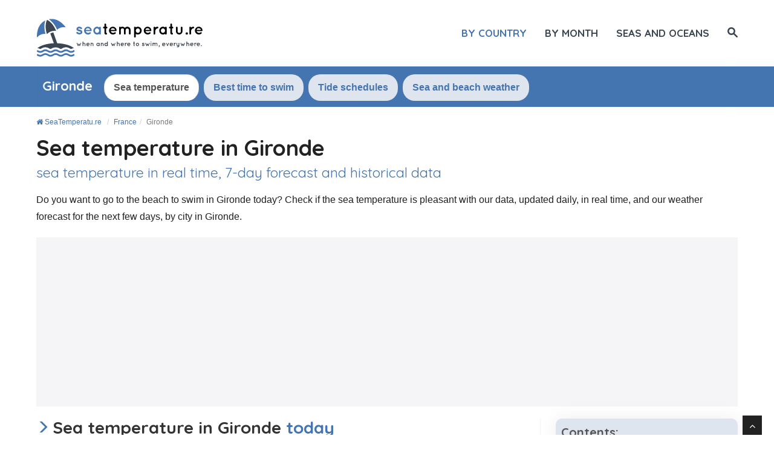

--- FILE ---
content_type: text/html; charset=UTF-8
request_url: https://www.seatemperatu.re/france/aquitaine/
body_size: 18023
content:
<!DOCTYPE html>
<html lang="en">
<head>
  <title>Gironde: Sea Water Temperature Today And Forecast | SeaTemperatu.re</title>

    <meta charset="utf-8">
    <meta http-equiv="X-UA-Compatible" content="IE=edge">
    <meta name="viewport" content="width=device-width, initial-scale=1">
    <meta name="description" content="The sea temperature in Gironde today and the sea water temperature forecast for the next 7 days in several cities in Gironde.">
    <meta name="author" content="Des Clics Nomades SAS">
    <meta property="og:title" content="Gironde: Sea water temperature Today and Forecast" />
    <meta property="og:description" content="The sea temperature in Gironde today and the sea water temperature forecast for the next 7 days in several cities in Gironde.">
    <meta property="og:image" content="https://www.seatemperatu.re/site/images/illustration/aquitaine_869.jpg">
    <meta property="og:site_name" content="SeaTemperatu.re">
    <meta property="og:locale" content="en_GB">

        <link rel="canonical" href="https://www.seatemperatu.re/france/aquitaine/" />
    <meta property="og:url" content="https://www.seatemperatu.re/france/aquitaine/">
    
    <link rel="preconnect" href="https://fonts.googleapis.com">
    <link rel="preconnect" href="https://fonts.gstatic.com" crossorigin>
    <link href="https://fonts.googleapis.com/css?family=Quicksand:400,700&display=swap" rel="stylesheet">

    <link href="https://www.seatemperatu.re/site/css/styles.min.css?v=2.0.162" rel="stylesheet" />
    <style>span.sd-cmp-1jLDJ.sd-cmp-fuQAp.sd-cmp-3_LLS { font-size: 120% !important; font-weight: bold; }
    span.sd-cmp-1jLDJ.sd-cmp-fuQAp.sd-cmp-W8q3F { font-size: 100% !important; font-weight: normal;  color: #bbb; }
    span.sd-cmp-2jmDj.sd-cmp-TOv77, .sd-cmp-2jmDj { color: #bbb!important; } span.sd-cmp-2jmDj { display: none !important; }</style>
        
    <link rel="shortcut icon" type="image/x-icon" href="https://www.seatemperatu.re/site/images/favicon-512.png" />

    <script type="text/javascript" src="https://choices.consentframework.com/js/pa/22321/c/A8YmE/stub" charset="utf-8"></script>
    <script type="text/javascript" src="https://choices.consentframework.com/js/pa/22321/c/A8YmE/cmp" charset="utf-8" async></script>

    <script src="https://www.seatemperatu.re/site/js/jquery-1.11.0.js"></script>
    
    
    <!-- Google tag (gtag.js) - GA4 -->
    <script async src="https://www.googletagmanager.com/gtag/js?id=G-XWM6G2H3H6"></script>
    <script>
      window.dataLayer = window.dataLayer || [];
      function gtag(){dataLayer.push(arguments);}
      gtag('js', new Date());

      gtag('config', 'G-XWM6G2H3H6');
    </script>


    
   
  <!-- OPTIDIGITAL -->
  
  <script type='text/javascript' 
    id='optidigital-ad-init'
    async
    config='{"adUnit": "/264817739/www.seatemperatu.re/country",
        "pageTargeting": {"pays":"aquitaine"}}'
    src='//scripts.opti-digital.com/tags/?site=cabaigne'>
  </script>

  <!-- Stay22 -->
  <script>
  (function (s, t, a, y, twenty, two) {
    s.Stay22 = s.Stay22 || {};
    s.Stay22.params = { lmaID: '68e3cae024ecc1f8e80ca93e' };
    twenty = t.createElement(a);
    two = t.getElementsByTagName(a)[0];
    twenty.async = 1;
    twenty.src = y;
    two.parentNode.insertBefore(twenty, two);
  })(window, document, 'script', 'https://scripts.stay22.com/letmeallez.js');
  </script>
  
  <script async src="https://fundingchoicesmessages.google.com/i/pub-5891689058172513?ers=1" nonce="0EBiH7t-0l6mbYJ31-_Fng"></script><script nonce="0EBiH7t-0l6mbYJ31-_Fng">(function() {function signalGooglefcPresent() {if (!window.frames['googlefcPresent']) {if (document.body) {const iframe = document.createElement('iframe'); iframe.style = 'width: 0; height: 0; border: none; z-index: -1000; left: -1000px; top: -1000px;'; iframe.style.display = 'none'; iframe.name = 'googlefcPresent'; document.body.appendChild(iframe);} else {setTimeout(signalGooglefcPresent, 0);}}}signalGooglefcPresent();})();</script>

  <script>(function(){'use strict';function aa(a){var b=0;return function(){return b<a.length?{done:!1,value:a[b++]}:{done:!0}}}var ba="function"==typeof Object.defineProperties?Object.defineProperty:function(a,b,c){if(a==Array.prototype||a==Object.prototype)return a;a[b]=c.value;return a};
function ca(a){a=["object"==typeof globalThis&&globalThis,a,"object"==typeof window&&window,"object"==typeof self&&self,"object"==typeof global&&global];for(var b=0;b<a.length;++b){var c=a[b];if(c&&c.Math==Math)return c}throw Error("Cannot find global object");}var da=ca(this);function k(a,b){if(b)a:{var c=da;a=a.split(".");for(var d=0;d<a.length-1;d++){var e=a[d];if(!(e in c))break a;c=c[e]}a=a[a.length-1];d=c[a];b=b(d);b!=d&&null!=b&&ba(c,a,{configurable:!0,writable:!0,value:b})}}
function ea(a){return a.raw=a}function m(a){var b="undefined"!=typeof Symbol&&Symbol.iterator&&a[Symbol.iterator];if(b)return b.call(a);if("number"==typeof a.length)return{next:aa(a)};throw Error(String(a)+" is not an iterable or ArrayLike");}function fa(a){for(var b,c=[];!(b=a.next()).done;)c.push(b.value);return c}var ha="function"==typeof Object.create?Object.create:function(a){function b(){}b.prototype=a;return new b},n;
if("function"==typeof Object.setPrototypeOf)n=Object.setPrototypeOf;else{var q;a:{var ia={a:!0},ja={};try{ja.__proto__=ia;q=ja.a;break a}catch(a){}q=!1}n=q?function(a,b){a.__proto__=b;if(a.__proto__!==b)throw new TypeError(a+" is not extensible");return a}:null}var ka=n;
function r(a,b){a.prototype=ha(b.prototype);a.prototype.constructor=a;if(ka)ka(a,b);else for(var c in b)if("prototype"!=c)if(Object.defineProperties){var d=Object.getOwnPropertyDescriptor(b,c);d&&Object.defineProperty(a,c,d)}else a[c]=b[c];a.A=b.prototype}function la(){for(var a=Number(this),b=[],c=a;c<arguments.length;c++)b[c-a]=arguments[c];return b}k("Number.MAX_SAFE_INTEGER",function(){return 9007199254740991});
k("Number.isFinite",function(a){return a?a:function(b){return"number"!==typeof b?!1:!isNaN(b)&&Infinity!==b&&-Infinity!==b}});k("Number.isInteger",function(a){return a?a:function(b){return Number.isFinite(b)?b===Math.floor(b):!1}});k("Number.isSafeInteger",function(a){return a?a:function(b){return Number.isInteger(b)&&Math.abs(b)<=Number.MAX_SAFE_INTEGER}});
k("Math.trunc",function(a){return a?a:function(b){b=Number(b);if(isNaN(b)||Infinity===b||-Infinity===b||0===b)return b;var c=Math.floor(Math.abs(b));return 0>b?-c:c}});k("Object.is",function(a){return a?a:function(b,c){return b===c?0!==b||1/b===1/c:b!==b&&c!==c}});k("Array.prototype.includes",function(a){return a?a:function(b,c){var d=this;d instanceof String&&(d=String(d));var e=d.length;c=c||0;for(0>c&&(c=Math.max(c+e,0));c<e;c++){var f=d[c];if(f===b||Object.is(f,b))return!0}return!1}});
k("String.prototype.includes",function(a){return a?a:function(b,c){if(null==this)throw new TypeError("The 'this' value for String.prototype.includes must not be null or undefined");if(b instanceof RegExp)throw new TypeError("First argument to String.prototype.includes must not be a regular expression");return-1!==this.indexOf(b,c||0)}});/*

 Copyright The Closure Library Authors.
 SPDX-License-Identifier: Apache-2.0
*/
var t=this||self;function v(a){return a};var w,x;a:{for(var ma=["CLOSURE_FLAGS"],y=t,z=0;z<ma.length;z++)if(y=y[ma[z]],null==y){x=null;break a}x=y}var na=x&&x[610401301];w=null!=na?na:!1;var A,oa=t.navigator;A=oa?oa.userAgentData||null:null;function B(a){return w?A?A.brands.some(function(b){return(b=b.brand)&&-1!=b.indexOf(a)}):!1:!1}function C(a){var b;a:{if(b=t.navigator)if(b=b.userAgent)break a;b=""}return-1!=b.indexOf(a)};function D(){return w?!!A&&0<A.brands.length:!1}function E(){return D()?B("Chromium"):(C("Chrome")||C("CriOS"))&&!(D()?0:C("Edge"))||C("Silk")};var pa=D()?!1:C("Trident")||C("MSIE");!C("Android")||E();E();C("Safari")&&(E()||(D()?0:C("Coast"))||(D()?0:C("Opera"))||(D()?0:C("Edge"))||(D()?B("Microsoft Edge"):C("Edg/"))||D()&&B("Opera"));var qa={},F=null;var ra="undefined"!==typeof Uint8Array,sa=!pa&&"function"===typeof btoa;function G(){return"function"===typeof BigInt};var H=0,I=0;function ta(a){var b=0>a;a=Math.abs(a);var c=a>>>0;a=Math.floor((a-c)/4294967296);b&&(c=m(ua(c,a)),b=c.next().value,a=c.next().value,c=b);H=c>>>0;I=a>>>0}function va(a,b){b>>>=0;a>>>=0;if(2097151>=b)var c=""+(4294967296*b+a);else G()?c=""+(BigInt(b)<<BigInt(32)|BigInt(a)):(c=(a>>>24|b<<8)&16777215,b=b>>16&65535,a=(a&16777215)+6777216*c+6710656*b,c+=8147497*b,b*=2,1E7<=a&&(c+=Math.floor(a/1E7),a%=1E7),1E7<=c&&(b+=Math.floor(c/1E7),c%=1E7),c=b+wa(c)+wa(a));return c}
function wa(a){a=String(a);return"0000000".slice(a.length)+a}function ua(a,b){b=~b;a?a=~a+1:b+=1;return[a,b]};var J;J="function"===typeof Symbol&&"symbol"===typeof Symbol()?Symbol():void 0;var xa=J?function(a,b){a[J]|=b}:function(a,b){void 0!==a.g?a.g|=b:Object.defineProperties(a,{g:{value:b,configurable:!0,writable:!0,enumerable:!1}})},K=J?function(a){return a[J]|0}:function(a){return a.g|0},L=J?function(a){return a[J]}:function(a){return a.g},M=J?function(a,b){a[J]=b;return a}:function(a,b){void 0!==a.g?a.g=b:Object.defineProperties(a,{g:{value:b,configurable:!0,writable:!0,enumerable:!1}});return a};function ya(a,b){M(b,(a|0)&-14591)}function za(a,b){M(b,(a|34)&-14557)}
function Aa(a){a=a>>14&1023;return 0===a?536870912:a};var N={},Ba={};function Ca(a){return!(!a||"object"!==typeof a||a.g!==Ba)}function Da(a){return null!==a&&"object"===typeof a&&!Array.isArray(a)&&a.constructor===Object}function P(a,b,c){if(!Array.isArray(a)||a.length)return!1;var d=K(a);if(d&1)return!0;if(!(b&&(Array.isArray(b)?b.includes(c):b.has(c))))return!1;M(a,d|1);return!0}Object.freeze(new function(){});Object.freeze(new function(){});var Ea=/^-?([1-9][0-9]*|0)(\.[0-9]+)?$/;var Q;function Fa(a,b){Q=b;a=new a(b);Q=void 0;return a}
function R(a,b,c){null==a&&(a=Q);Q=void 0;if(null==a){var d=96;c?(a=[c],d|=512):a=[];b&&(d=d&-16760833|(b&1023)<<14)}else{if(!Array.isArray(a))throw Error();d=K(a);if(d&64)return a;d|=64;if(c&&(d|=512,c!==a[0]))throw Error();a:{c=a;var e=c.length;if(e){var f=e-1;if(Da(c[f])){d|=256;b=f-(+!!(d&512)-1);if(1024<=b)throw Error();d=d&-16760833|(b&1023)<<14;break a}}if(b){b=Math.max(b,e-(+!!(d&512)-1));if(1024<b)throw Error();d=d&-16760833|(b&1023)<<14}}}M(a,d);return a};function Ga(a){switch(typeof a){case "number":return isFinite(a)?a:String(a);case "boolean":return a?1:0;case "object":if(a)if(Array.isArray(a)){if(P(a,void 0,0))return}else if(ra&&null!=a&&a instanceof Uint8Array){if(sa){for(var b="",c=0,d=a.length-10240;c<d;)b+=String.fromCharCode.apply(null,a.subarray(c,c+=10240));b+=String.fromCharCode.apply(null,c?a.subarray(c):a);a=btoa(b)}else{void 0===b&&(b=0);if(!F){F={};c="ABCDEFGHIJKLMNOPQRSTUVWXYZabcdefghijklmnopqrstuvwxyz0123456789".split("");d=["+/=",
"+/","-_=","-_.","-_"];for(var e=0;5>e;e++){var f=c.concat(d[e].split(""));qa[e]=f;for(var g=0;g<f.length;g++){var h=f[g];void 0===F[h]&&(F[h]=g)}}}b=qa[b];c=Array(Math.floor(a.length/3));d=b[64]||"";for(e=f=0;f<a.length-2;f+=3){var l=a[f],p=a[f+1];h=a[f+2];g=b[l>>2];l=b[(l&3)<<4|p>>4];p=b[(p&15)<<2|h>>6];h=b[h&63];c[e++]=g+l+p+h}g=0;h=d;switch(a.length-f){case 2:g=a[f+1],h=b[(g&15)<<2]||d;case 1:a=a[f],c[e]=b[a>>2]+b[(a&3)<<4|g>>4]+h+d}a=c.join("")}return a}}return a};function Ha(a,b,c){a=Array.prototype.slice.call(a);var d=a.length,e=b&256?a[d-1]:void 0;d+=e?-1:0;for(b=b&512?1:0;b<d;b++)a[b]=c(a[b]);if(e){b=a[b]={};for(var f in e)Object.prototype.hasOwnProperty.call(e,f)&&(b[f]=c(e[f]))}return a}function Ia(a,b,c,d,e){if(null!=a){if(Array.isArray(a))a=P(a,void 0,0)?void 0:e&&K(a)&2?a:Ja(a,b,c,void 0!==d,e);else if(Da(a)){var f={},g;for(g in a)Object.prototype.hasOwnProperty.call(a,g)&&(f[g]=Ia(a[g],b,c,d,e));a=f}else a=b(a,d);return a}}
function Ja(a,b,c,d,e){var f=d||c?K(a):0;d=d?!!(f&32):void 0;a=Array.prototype.slice.call(a);for(var g=0;g<a.length;g++)a[g]=Ia(a[g],b,c,d,e);c&&c(f,a);return a}function Ka(a){return a.s===N?a.toJSON():Ga(a)};function La(a,b,c){c=void 0===c?za:c;if(null!=a){if(ra&&a instanceof Uint8Array)return b?a:new Uint8Array(a);if(Array.isArray(a)){var d=K(a);if(d&2)return a;b&&(b=0===d||!!(d&32)&&!(d&64||!(d&16)));return b?M(a,(d|34)&-12293):Ja(a,La,d&4?za:c,!0,!0)}a.s===N&&(c=a.h,d=L(c),a=d&2?a:Fa(a.constructor,Ma(c,d,!0)));return a}}function Ma(a,b,c){var d=c||b&2?za:ya,e=!!(b&32);a=Ha(a,b,function(f){return La(f,e,d)});xa(a,32|(c?2:0));return a};function Na(a,b){a=a.h;return Oa(a,L(a),b)}function Oa(a,b,c,d){if(-1===c)return null;if(c>=Aa(b)){if(b&256)return a[a.length-1][c]}else{var e=a.length;if(d&&b&256&&(d=a[e-1][c],null!=d))return d;b=c+(+!!(b&512)-1);if(b<e)return a[b]}}function Pa(a,b,c,d,e){var f=Aa(b);if(c>=f||e){var g=b;if(b&256)e=a[a.length-1];else{if(null==d)return;e=a[f+(+!!(b&512)-1)]={};g|=256}e[c]=d;c<f&&(a[c+(+!!(b&512)-1)]=void 0);g!==b&&M(a,g)}else a[c+(+!!(b&512)-1)]=d,b&256&&(a=a[a.length-1],c in a&&delete a[c])}
function Qa(a,b){var c=Ra;var d=void 0===d?!1:d;var e=a.h;var f=L(e),g=Oa(e,f,b,d);if(null!=g&&"object"===typeof g&&g.s===N)c=g;else if(Array.isArray(g)){var h=K(g),l=h;0===l&&(l|=f&32);l|=f&2;l!==h&&M(g,l);c=new c(g)}else c=void 0;c!==g&&null!=c&&Pa(e,f,b,c,d);e=c;if(null==e)return e;a=a.h;f=L(a);f&2||(g=e,c=g.h,h=L(c),g=h&2?Fa(g.constructor,Ma(c,h,!1)):g,g!==e&&(e=g,Pa(a,f,b,e,d)));return e}function Sa(a,b){a=Na(a,b);return null==a||"string"===typeof a?a:void 0}
function Ta(a,b){var c=void 0===c?0:c;a=Na(a,b);if(null!=a)if(b=typeof a,"number"===b?Number.isFinite(a):"string"!==b?0:Ea.test(a))if("number"===typeof a){if(a=Math.trunc(a),!Number.isSafeInteger(a)){ta(a);b=H;var d=I;if(a=d&2147483648)b=~b+1>>>0,d=~d>>>0,0==b&&(d=d+1>>>0);b=4294967296*d+(b>>>0);a=a?-b:b}}else if(b=Math.trunc(Number(a)),Number.isSafeInteger(b))a=String(b);else{if(b=a.indexOf("."),-1!==b&&(a=a.substring(0,b)),!("-"===a[0]?20>a.length||20===a.length&&-922337<Number(a.substring(0,7)):
19>a.length||19===a.length&&922337>Number(a.substring(0,6)))){if(16>a.length)ta(Number(a));else if(G())a=BigInt(a),H=Number(a&BigInt(4294967295))>>>0,I=Number(a>>BigInt(32)&BigInt(4294967295));else{b=+("-"===a[0]);I=H=0;d=a.length;for(var e=b,f=(d-b)%6+b;f<=d;e=f,f+=6)e=Number(a.slice(e,f)),I*=1E6,H=1E6*H+e,4294967296<=H&&(I+=Math.trunc(H/4294967296),I>>>=0,H>>>=0);b&&(b=m(ua(H,I)),a=b.next().value,b=b.next().value,H=a,I=b)}a=H;b=I;b&2147483648?G()?a=""+(BigInt(b|0)<<BigInt(32)|BigInt(a>>>0)):(b=
m(ua(a,b)),a=b.next().value,b=b.next().value,a="-"+va(a,b)):a=va(a,b)}}else a=void 0;return null!=a?a:c}function S(a,b){a=Sa(a,b);return null!=a?a:""};function T(a,b,c){this.h=R(a,b,c)}T.prototype.toJSON=function(){return Ua(this,Ja(this.h,Ka,void 0,void 0,!1),!0)};T.prototype.s=N;T.prototype.toString=function(){return Ua(this,this.h,!1).toString()};
function Ua(a,b,c){var d=a.constructor.v,e=L(c?a.h:b);a=b.length;if(!a)return b;var f;if(Da(c=b[a-1])){a:{var g=c;var h={},l=!1,p;for(p in g)if(Object.prototype.hasOwnProperty.call(g,p)){var u=g[p];if(Array.isArray(u)){var jb=u;if(P(u,d,+p)||Ca(u)&&0===u.size)u=null;u!=jb&&(l=!0)}null!=u?h[p]=u:l=!0}if(l){for(var O in h){g=h;break a}g=null}}g!=c&&(f=!0);a--}for(p=+!!(e&512)-1;0<a;a--){O=a-1;c=b[O];O-=p;if(!(null==c||P(c,d,O)||Ca(c)&&0===c.size))break;var kb=!0}if(!f&&!kb)return b;b=Array.prototype.slice.call(b,
0,a);g&&b.push(g);return b};function Va(a){return function(b){if(null==b||""==b)b=new a;else{b=JSON.parse(b);if(!Array.isArray(b))throw Error(void 0);xa(b,32);b=Fa(a,b)}return b}};function Wa(a){this.h=R(a)}r(Wa,T);var Xa=Va(Wa);var U;function V(a){this.g=a}V.prototype.toString=function(){return this.g+""};var Ya={};function Za(a){if(void 0===U){var b=null;var c=t.trustedTypes;if(c&&c.createPolicy){try{b=c.createPolicy("goog#html",{createHTML:v,createScript:v,createScriptURL:v})}catch(d){t.console&&t.console.error(d.message)}U=b}else U=b}a=(b=U)?b.createScriptURL(a):a;return new V(a,Ya)};function $a(){return Math.floor(2147483648*Math.random()).toString(36)+Math.abs(Math.floor(2147483648*Math.random())^Date.now()).toString(36)};function ab(a,b){b=String(b);"application/xhtml+xml"===a.contentType&&(b=b.toLowerCase());return a.createElement(b)}function bb(a){this.g=a||t.document||document};/*

 SPDX-License-Identifier: Apache-2.0
*/
function cb(a,b){a.src=b instanceof V&&b.constructor===V?b.g:"type_error:TrustedResourceUrl";var c,d;(c=(b=null==(d=(c=(a.ownerDocument&&a.ownerDocument.defaultView||window).document).querySelector)?void 0:d.call(c,"script[nonce]"))?b.nonce||b.getAttribute("nonce")||"":"")&&a.setAttribute("nonce",c)};function db(a){a=void 0===a?document:a;return a.createElement("script")};function eb(a,b,c,d,e,f){try{var g=a.g,h=db(g);h.async=!0;cb(h,b);g.head.appendChild(h);h.addEventListener("load",function(){e();d&&g.head.removeChild(h)});h.addEventListener("error",function(){0<c?eb(a,b,c-1,d,e,f):(d&&g.head.removeChild(h),f())})}catch(l){f()}};var fb=t.atob("aHR0cHM6Ly93d3cuZ3N0YXRpYy5jb20vaW1hZ2VzL2ljb25zL21hdGVyaWFsL3N5c3RlbS8xeC93YXJuaW5nX2FtYmVyXzI0ZHAucG5n"),gb=t.atob("WW91IGFyZSBzZWVpbmcgdGhpcyBtZXNzYWdlIGJlY2F1c2UgYWQgb3Igc2NyaXB0IGJsb2NraW5nIHNvZnR3YXJlIGlzIGludGVyZmVyaW5nIHdpdGggdGhpcyBwYWdlLg=="),hb=t.atob("RGlzYWJsZSBhbnkgYWQgb3Igc2NyaXB0IGJsb2NraW5nIHNvZnR3YXJlLCB0aGVuIHJlbG9hZCB0aGlzIHBhZ2Uu");function ib(a,b,c){this.i=a;this.u=b;this.o=c;this.g=null;this.j=[];this.m=!1;this.l=new bb(this.i)}
function lb(a){if(a.i.body&&!a.m){var b=function(){mb(a);t.setTimeout(function(){nb(a,3)},50)};eb(a.l,a.u,2,!0,function(){t[a.o]||b()},b);a.m=!0}}
function mb(a){for(var b=W(1,5),c=0;c<b;c++){var d=X(a);a.i.body.appendChild(d);a.j.push(d)}b=X(a);b.style.bottom="0";b.style.left="0";b.style.position="fixed";b.style.width=W(100,110).toString()+"%";b.style.zIndex=W(2147483544,2147483644).toString();b.style.backgroundColor=ob(249,259,242,252,219,229);b.style.boxShadow="0 0 12px #888";b.style.color=ob(0,10,0,10,0,10);b.style.display="flex";b.style.justifyContent="center";b.style.fontFamily="Roboto, Arial";c=X(a);c.style.width=W(80,85).toString()+
"%";c.style.maxWidth=W(750,775).toString()+"px";c.style.margin="24px";c.style.display="flex";c.style.alignItems="flex-start";c.style.justifyContent="center";d=ab(a.l.g,"IMG");d.className=$a();d.src=fb;d.alt="Warning icon";d.style.height="24px";d.style.width="24px";d.style.paddingRight="16px";var e=X(a),f=X(a);f.style.fontWeight="bold";f.textContent=gb;var g=X(a);g.textContent=hb;Y(a,e,f);Y(a,e,g);Y(a,c,d);Y(a,c,e);Y(a,b,c);a.g=b;a.i.body.appendChild(a.g);b=W(1,5);for(c=0;c<b;c++)d=X(a),a.i.body.appendChild(d),
a.j.push(d)}function Y(a,b,c){for(var d=W(1,5),e=0;e<d;e++){var f=X(a);b.appendChild(f)}b.appendChild(c);c=W(1,5);for(d=0;d<c;d++)e=X(a),b.appendChild(e)}function W(a,b){return Math.floor(a+Math.random()*(b-a))}function ob(a,b,c,d,e,f){return"rgb("+W(Math.max(a,0),Math.min(b,255)).toString()+","+W(Math.max(c,0),Math.min(d,255)).toString()+","+W(Math.max(e,0),Math.min(f,255)).toString()+")"}function X(a){a=ab(a.l.g,"DIV");a.className=$a();return a}
function nb(a,b){0>=b||null!=a.g&&0!==a.g.offsetHeight&&0!==a.g.offsetWidth||(pb(a),mb(a),t.setTimeout(function(){nb(a,b-1)},50))}function pb(a){for(var b=m(a.j),c=b.next();!c.done;c=b.next())(c=c.value)&&c.parentNode&&c.parentNode.removeChild(c);a.j=[];(b=a.g)&&b.parentNode&&b.parentNode.removeChild(b);a.g=null};function qb(a,b,c,d,e){function f(l){document.body?g(document.body):0<l?t.setTimeout(function(){f(l-1)},e):b()}function g(l){l.appendChild(h);t.setTimeout(function(){h?(0!==h.offsetHeight&&0!==h.offsetWidth?b():a(),h.parentNode&&h.parentNode.removeChild(h)):a()},d)}var h=rb(c);f(3)}function rb(a){var b=document.createElement("div");b.className=a;b.style.width="1px";b.style.height="1px";b.style.position="absolute";b.style.left="-10000px";b.style.top="-10000px";b.style.zIndex="-10000";return b};function Ra(a){this.h=R(a)}r(Ra,T);function sb(a){this.h=R(a)}r(sb,T);var tb=Va(sb);function ub(a){var b=la.apply(1,arguments);if(0===b.length)return Za(a[0]);for(var c=a[0],d=0;d<b.length;d++)c+=encodeURIComponent(b[d])+a[d+1];return Za(c)};function vb(a){if(!a)return null;a=Sa(a,4);var b;null===a||void 0===a?b=null:b=Za(a);return b};var wb=ea([""]),xb=ea([""]);function yb(a,b){this.m=a;this.o=new bb(a.document);this.g=b;this.j=S(this.g,1);this.u=vb(Qa(this.g,2))||ub(wb);this.i=!1;b=vb(Qa(this.g,13))||ub(xb);this.l=new ib(a.document,b,S(this.g,12))}yb.prototype.start=function(){zb(this)};
function zb(a){Ab(a);eb(a.o,a.u,3,!1,function(){a:{var b=a.j;var c=t.btoa(b);if(c=t[c]){try{var d=Xa(t.atob(c))}catch(e){b=!1;break a}b=b===Sa(d,1)}else b=!1}b?Z(a,S(a.g,14)):(Z(a,S(a.g,8)),lb(a.l))},function(){qb(function(){Z(a,S(a.g,7));lb(a.l)},function(){return Z(a,S(a.g,6))},S(a.g,9),Ta(a.g,10),Ta(a.g,11))})}function Z(a,b){a.i||(a.i=!0,a=new a.m.XMLHttpRequest,a.open("GET",b,!0),a.send())}function Ab(a){var b=t.btoa(a.j);a.m[b]&&Z(a,S(a.g,5))};(function(a,b){t[a]=function(){var c=la.apply(0,arguments);t[a]=function(){};b.call.apply(b,[null].concat(c instanceof Array?c:fa(m(c))))}})("__h82AlnkH6D91__",function(a){"function"===typeof window.atob&&(new yb(window,tb(window.atob(a)))).start()});}).call(this);

window.__h82AlnkH6D91__("[base64]/[base64]/[base64]/[base64]");</script>
  

</head>

<body >
<div id="wrapper">
	<header>
        <div class="navbar navbar-default navbar-static-top">
        <div class="container">
          <div class="navbar-header">
              <button class="navbar-toggle" data-target=".navbar-header-collapse" data-toggle="collapse" type="button">
                <span class="sr-only"></span>
                <span class="icon-bar"></span>
                <span class="icon-bar"></span>
                <span class="icon-bar"></span>
              </button>
              <a class="navbar-brand" href="https://www.seatemperatu.re/" title="SeaTemperatu.re">

                <img src="https://www.seatemperatu.re/site/images/logo-en.svg?v=3"  alt="SeaTemperatu.re" onerror="this.removeAttribute('onerror'); this.src='https://www.seatemperatu.re/site/images/logo-en.png?v=2'" width="283" height="65">

              </a>
            </div>
            <nav class="collapse navbar-collapse navbar-header-collapse">
            
            
              <ul class="nav navbar-nav navbar-right">
                <!--
                 <li class=" hidden-md">
                  <a href="https://www.seatemperatu.re/" title="Sea water temperature worldwide"><span>Home</span></a>
                </li>
                  -->
                 <li class=" active">
                  <a href="https://www.seatemperatu.re/#continents" title="Where to swim by country"><span>By country</span></a>
                </li>
                <li class="">
                  <a href="https://www.seatemperatu.re/where/" title="Where should you swim?"><span>By month</span></a>
                </li>
                 <li class="">
                  <a href="https://www.seatemperatu.re/seas-and-oceans/" title="Sea and ocean temperatures"><span>Seas and oceans</span></a>
                </li>
                                <li class="">
                                    <a href="#" title="Search on the site" id="search_site"><span class="hidden-xs"><i class="font-icon-search"></i></span><span class="visible-xs-inline"><i class="font-icon-search"></i> Search</span></a>
                                  </li>


                              </ul>
              
              
              
            </nav>
            
            
            
            </div>
        </div>
	</header>
  <div id="search_container_top"></div>
    <!-- Page Content -->
  <main>
    

<nav id="menu" class="callaction homepage">
<div class="container">
             <div class="container_tabs">

             	<ul class="nav nav-tabs">
             	<li role="presentation" class="cityname"><h4>Gironde</h4></li>
              <li role="presentation" class="active"><a href="/france/aquitaine/">Sea temperature</a></li>
                            <li role="presentation"><a href="/france/aquitaine/when.html">Best time to swim</a></li>
               	
              <li role="presentation"><a href="/france/aquitaine/tides.html">Tide schedules</a></li>
              <li role="presentation"><a href="/france/aquitaine/weather.html">Sea and beach weather</a></li>
            </ul>
            <div class="erase_left"></div>
         <div class="erase"></div>
			</div>
			
            </div>      
</nav>


<article>
 <div class="callaction">
	<div class="container">
		<div class="row">
			<div class="col-lg-12">
            <header>
            	<nav id="breadcrumb">
                <ul class="breadcrumb" itemscope itemtype="https://schema.org/BreadcrumbList">
                    <li itemprop="itemListElement" itemscope itemtype="http://schema.org/ListItem">
      				<a href="https://www.seatemperatu.re/" title="SeaTemperatu.re" itemprop="item"><i class="fa fa-home"></i> <span itemprop="name">SeaTemperatu.re</span></a>
      				<meta itemprop="position" content="1" />
      				</li>
					<li itemprop="itemListElement" itemscope itemtype="http://schema.org/ListItem"><a href="https://www.seatemperatu.re/france/" itemprop="item" title="France"><span itemprop="name">France</span></a>
						<meta itemprop="position" content="2" /></li><li class="active" itemprop="itemListElement" itemscope itemtype="http://schema.org/ListItem"><span itemprop="name">Gironde</span>
						<meta itemprop="position" content="3" /></li></ul></nav>              <h1 class="title fadeInUp animated" id="ancre1">Sea temperature in Gironde <small>sea temperature in real time, 7-day forecast and historical data</small></h1>
              <p class="fadeInUp animated">
              	Do you want to go to the beach to swim in Gironde today? Check if the sea temperature is pleasant with our data, updated daily, in real time, and our weather forecast for the next few days, by city in Gironde.              	</p>
              </header>
              </div>
        </div>
    </div>
</div>           


<div class="pub-billboard hidden-xs ">
    <div class="container">
		<div id="optidigital-adslot-Billboard_1" style="display:none;"" class="Billboard_1"></div>
    </div>
		</div><div class="hidden-lg hidden-sm hidden-md pub margintop20 marginbot20 taillefixetop"><div id="optidigital-adslot-Mobile_Top" style="display:none;" class="Mobile_Top"></div></div>    

<section id="content" class="nopaddingtop">
	<div class="container">

		

        <div class="row">

            <div class="col-lg-8" id="contenu_page">
              
              <h2 id="carte">Sea temperature in Gironde <span>today</span></h2>
                           
    
    <p>On the map below, find the water temperature measured today for different cities in Gironde.</p>
    
    <div class="panel panel-default">
  					<div class="panel-body nopadding">
          				  <div id="map-canvas"></div>
                  </div>
              </div>



	
<link rel="stylesheet" href="https://unpkg.com/leaflet@1.3.1/dist/leaflet.css" />
<script src="https://unpkg.com/leaflet@1.3.1/dist/leaflet.js"></script>

	<script>
	var map = L.map('map-canvas').setView([44.826957,-0.552706], 13);

	map.fitBounds([
	    [44.43202,-1.250625],
	    [45.546371,-0.03691]
	]);

	L.tileLayer('https://{s}.tile.openstreetmap.org/{z}/{x}/{y}.png', {
		attribution: '&copy; <a href="https://www.openstreetmap.org/copyright">OpenStreetMap</a> contributors'
	}).addTo(map);

	var LeafIcon = L.Icon.extend({
		options: {
			iconSize:     [32, 32],
			iconAnchor:   [16, 16],
			popupAnchor:  [0, 0]
		}
	});


	var IconTemperatures = []; 
	for (var i = 0; i < 160; i++) {
	  	IconTemperatures[i] = L.divIcon({ 
		    iconSize: new L.Point(32, 32), 
		    html: '<div style="background-image:url(/site/images/marker-note-1.png);width:32px;height:32px;text-align:center;margin:0 auto;"><div class="labelmap note1" style="margin-left:8px;">'+i+'°</div></div>'
		});
	}


	var IconTemperatures0 = []; 
	for (var i = 0; i < 160; i++) {
	  	IconTemperatures0[i] = L.divIcon({ 
		    iconSize: new L.Point(32, 32), 
		    html: '<div style="background-image:url(/site/images/marker-note-1.png);width:32px;height:32px;text-align:center;margin:0 auto;"><div class="labelmap note1" style="margin-left:8px;">'+i+'°</div></div>'
		});
	}

	var IconTemperatures1 = []; 
	for (var i = 0; i < 160; i++) {
	  	IconTemperatures1[i] = L.divIcon({ 
		    iconSize: new L.Point(32, 32), 
		    html: '<div style="background-image:url(/site/images/marker-note-1.png);width:32px;height:32px;text-align:center;margin:0 auto;"><div class="labelmap note1" style="margin-left:8px;">'+i+'°</div></div>'
		});
	}
	var IconTemperatures2 = []; 
	for (var i = 0; i < 160; i++) {
	  	IconTemperatures2[i] = L.divIcon({ 
		    iconSize: new L.Point(32, 32), 
		    html: '<div style="background-image:url(/site/images/marker-note-2.png);width:32px;height:32px;text-align:center;margin:0 auto;"><div class="labelmap note2" style="margin-left:8px;">'+i+'°</div></div>'
		});
	}
	var IconTemperatures3 = []; 
	for (var i = 0; i < 160; i++) {
	  	IconTemperatures3[i] = L.divIcon({ 
		    iconSize: new L.Point(32, 32), 
		    html: '<div style="background-image:url(/site/images/marker-note-3.png);width:32px;height:32px;text-align:center;margin:0 auto;"><div class="labelmap note3" style="margin-left:8px;">'+i+'°</div></div>'
		});
	}
	var IconTemperatures4 = []; 
	for (var i = 0; i < 160; i++) {
	  	IconTemperatures4[i] = L.divIcon({ 
		    iconSize: new L.Point(32, 32),
		    html: '<div style="background-image:url(/site/images/marker-note-4.png);width:32px;height:32px;text-align:center;margin:0 auto;"><div class="labelmap note4" style="margin-left:8px;">'+i+'°</div></div>'
		});
	}
	var IconTemperatures5 = []; 
	for (var i = 0; i < 160; i++) {
	  	IconTemperatures5[i] = L.divIcon({ 
		    iconSize: new L.Point(32, 32), 
		    html: '<div style="background-image:url(/site/images/marker-note-5.png);width:32px;height:32px;text-align:center;margin:0 auto;"><div class="labelmap note5" style="margin-left:8px;">'+i+'°</div></div>'
		});
	}
	var IconTemperaturesblack = []; 
	for (var i = 0; i < 160; i++) {
	  	IconTemperaturesblack[i] = L.divIcon({ 
		    iconSize: new L.Point(32, 32), 
		    html: '<div style="background-image:url(/site/images/marker_black.png);width:32px;height:32px;text-align:center;margin:0 auto;"><div class="labelmap note0" style="margin-left:8px;">'+i+'°</div></div>'
		});
	}


	var icon0 = new LeafIcon({iconUrl: '/site/images/marker-black0.png'}),
		icon1 = new LeafIcon({iconUrl: '/site/images/marker-black1.png'}),
		icon2 = new LeafIcon({iconUrl: '/site/images/marker-black2.png'}),
		icon3 = new LeafIcon({iconUrl: '/site/images/marker-black3.png'}),
		icon4 = new LeafIcon({iconUrl: '/site/images/marker-black4.png'}),
		icon5 = new LeafIcon({iconUrl: '/site/images/marker-black5.png'}),
		ideal = new LeafIcon({iconUrl: '/site/images/ideal.png'}),
		favorable = new LeafIcon({iconUrl: '/site/images/favorable.png'}),
		correct = new LeafIcon({iconUrl: '/site/images/correct.png'}),
		defavorable = new LeafIcon({iconUrl: '/site/images/defavorable.png'}),
		tresdefavorable = new LeafIcon({iconUrl: '/site/images/tresdefavorable.png'}),
		marker = new LeafIcon({iconUrl: '/site/images/marker.png'}),
		markerblack = new LeafIcon({iconUrl: '/site/images/marker-black.png'});

	L.marker([44.652297,-1.1785016], {icon: IconTemperatures1[54]}).bindPopup("<h5 class=\"text-center\">Arcachon</h5><p class=\"text-center\">Sea temp.: <strong>54°F</strong></p><h6 class=\"text-center\"><span class=\"label label-danger danger-tresdefavorable\">freezing swimming</span></h6><p><a href=\"/france/aquitaine/arcachon/\" class=\"btn btn-default btn-block btn-sm\">more information</a></p>").addTo(map);
		L.marker([44.5896525,-1.2133338], {icon: IconTemperatures1[54]}).bindPopup("<h5 class=\"text-center\">Dune of Pilat</h5><p class=\"text-center\">Sea temp.: <strong>54°F</strong></p><h6 class=\"text-center\"><span class=\"label label-danger danger-tresdefavorable\">freezing swimming</span></h6><p><a href=\"/france/aquitaine/dune-of-pilat/\" class=\"btn btn-default btn-block btn-sm\">more information</a></p>").addTo(map);
		L.marker([44.978459,-1.075745], {icon: IconTemperatures1[54]}).bindPopup("<h5 class=\"text-center\">Lacanau</h5><p class=\"text-center\">Sea temp.: <strong>54°F</strong></p><h6 class=\"text-center\"><span class=\"label label-danger danger-tresdefavorable\">freezing swimming</span></h6><p><a href=\"/france/aquitaine/lacanau/\" class=\"btn btn-default btn-block btn-sm\">more information</a></p>").addTo(map);
		L.marker([44.63821,-1.250625], {icon: IconTemperatures1[54]}).bindPopup("<h5 class=\"text-center\">Le Cap Ferret</h5><p class=\"text-center\">Sea temp.: <strong>54°F</strong></p><h6 class=\"text-center\"><span class=\"label label-danger danger-tresdefavorable\">freezing swimming</span></h6><p><a href=\"/france/aquitaine/le-cap-ferret/\" class=\"btn btn-default btn-block btn-sm\">more information</a></p>").addTo(map);
		L.marker([45.546371,-1.061701], {icon: IconTemperatures1[52]}).bindPopup("<h5 class=\"text-center\">Le Verdon-sur-Mer</h5><p class=\"text-center\">Sea temp.: <strong>52°F</strong></p><h6 class=\"text-center\"><span class=\"label label-danger danger-tresdefavorable\">freezing swimming</span></h6><p><a href=\"/france/aquitaine/le-verdon-sur-mer/\" class=\"btn btn-default btn-block btn-sm\">more information</a></p>").addTo(map);
		L.marker([44.795454,-1.147783], {icon: IconTemperatures1[54]}).bindPopup("<h5 class=\"text-center\">Lège-Cap-Ferret</h5><p class=\"text-center\">Sea temp.: <strong>54°F</strong></p><h6 class=\"text-center\"><span class=\"label label-danger danger-tresdefavorable\">freezing swimming</span></h6><p><a href=\"/france/aquitaine/lege-cap-ferret/\" class=\"btn btn-default btn-block btn-sm\">more information</a></p>").addTo(map);
		L.marker([45.378229,-1.157990], {icon: IconTemperatures1[52]}).bindPopup("<h5 class=\"text-center\">Montalivet</h5><p class=\"text-center\">Sea temp.: <strong>52°F</strong></p><h6 class=\"text-center\"><span class=\"label label-danger danger-tresdefavorable\">freezing swimming</span></h6><p><a href=\"/france/aquitaine/montalivet/\" class=\"btn btn-default btn-block btn-sm\">more information</a></p>").addTo(map);
		L.marker([44.74572,-1.10355], {icon: IconTemperatures1[54]}).bindPopup("<h5 class=\"text-center\">Andernos-les-Bains</h5><p class=\"text-center\">Sea temp.: <strong>54°F</strong></p><h6 class=\"text-center\"><span class=\"label label-danger danger-tresdefavorable\">freezing swimming</span></h6><p><a href=\"/france/aquitaine/andernos-les-bains/\" class=\"btn btn-default btn-block btn-sm\">more information</a></p>").addTo(map);
		L.marker([44.765102,-1.139335], {icon: IconTemperatures1[54]}).bindPopup("<h5 class=\"text-center\">Arès</h5><p class=\"text-center\">Sea temp.: <strong>54°F</strong></p><h6 class=\"text-center\"><span class=\"label label-danger danger-tresdefavorable\">freezing swimming</span></h6><p><a href=\"/france/aquitaine/ares/\" class=\"btn btn-default btn-block btn-sm\">more information</a></p>").addTo(map);
		L.marker([45.254005,-1.024325], {icon: IconTemperatures1[52]}).bindPopup("<h5 class=\"text-center\">Naujac-sur-Mer</h5><p class=\"text-center\">Sea temp.: <strong>52°F</strong></p><h6 class=\"text-center\"><span class=\"label label-danger danger-tresdefavorable\">freezing swimming</span></h6><p><a href=\"/france/aquitaine/naujac-sur-mer/\" class=\"btn btn-default btn-block btn-sm\">more information</a></p>").addTo(map);
		L.marker([45.444897,-1.084976], {icon: IconTemperatures1[52]}).bindPopup("<h5 class=\"text-center\">Grayan-et-l\'Hôpital</h5><p class=\"text-center\">Sea temp.: <strong>52°F</strong></p><h6 class=\"text-center\"><span class=\"label label-danger danger-tresdefavorable\">freezing swimming</span></h6><p><a href=\"/france/aquitaine/grayan-et-lh-pital/\" class=\"btn btn-default btn-block btn-sm\">more information</a></p>").addTo(map);
		L.marker([44.633628,-1.201676], {icon: IconTemperatures1[54]}).bindPopup("<h5 class=\"text-center\">Pyla-sur-Mer</h5><p class=\"text-center\">Sea temp.: <strong>54°F</strong></p><h6 class=\"text-center\"><span class=\"label label-danger danger-tresdefavorable\">freezing swimming</span></h6><p><a href=\"/france/aquitaine/pyla-sur-mer/\" class=\"btn btn-default btn-block btn-sm\">more information</a></p>").addTo(map);
		L.marker([45.515125,-1.123258], {icon: IconTemperatures1[52]}).bindPopup("<h5 class=\"text-center\">Soulac</h5><p class=\"text-center\">Sea temp.: <strong>52°F</strong></p><h6 class=\"text-center\"><span class=\"label label-danger danger-tresdefavorable\">freezing swimming</span></h6><p><a href=\"/france/aquitaine/soulac/\" class=\"btn btn-default btn-block btn-sm\">more information</a></p>").addTo(map);
		L.marker([45.397651,-1.040886], {icon: IconTemperatures1[52]}).bindPopup("<h5 class=\"text-center\">Vensac</h5><p class=\"text-center\">Sea temp.: <strong>52°F</strong></p><h6 class=\"text-center\"><span class=\"label label-danger danger-tresdefavorable\">freezing swimming</span></h6><p><a href=\"/france/aquitaine/vensac/\" class=\"btn btn-default btn-block btn-sm\">more information</a></p>").addTo(map);
		L.marker([44.68686,-1.01345], {icon: IconTemperatures1[54]}).bindPopup("<h5 class=\"text-center\">Audenge</h5><p class=\"text-center\">Sea temp.: <strong>54°F</strong></p><h6 class=\"text-center\"><span class=\"label label-danger danger-tresdefavorable\">freezing swimming</span></h6><p><a href=\"/france/aquitaine/audenge/\" class=\"btn btn-default btn-block btn-sm\">more information</a></p>").addTo(map);
		L.marker([44.64504,-0.97367], {icon: IconTemperatures1[54]}).bindPopup("<h5 class=\"text-center\">Biganos</h5><p class=\"text-center\">Sea temp.: <strong>54°F</strong></p><h6 class=\"text-center\"><span class=\"label label-danger danger-tresdefavorable\">freezing swimming</span></h6><p><a href=\"/france/aquitaine/biganos/\" class=\"btn btn-default btn-block btn-sm\">more information</a></p>").addTo(map);
		L.marker([45.07869,-1.04429], {icon: IconTemperatures1[54]}).bindPopup("<h5 class=\"text-center\">Carcans</h5><p class=\"text-center\">Sea temp.: <strong>54°F</strong></p><h6 class=\"text-center\"><span class=\"label label-danger danger-tresdefavorable\">freezing swimming</span></h6><p><a href=\"/france/aquitaine/carcans/\" class=\"btn btn-default btn-block btn-sm\">more information</a></p>").addTo(map);
		L.marker([44.63333,-1.06667], {icon: IconTemperatures1[54]}).bindPopup("<h5 class=\"text-center\">Gujan-Mestras</h5><p class=\"text-center\">Sea temp.: <strong>54°F</strong></p><h6 class=\"text-center\"><span class=\"label label-danger danger-tresdefavorable\">freezing swimming</span></h6><p><a href=\"/france/aquitaine/gujan-mestras/\" class=\"btn btn-default btn-block btn-sm\">more information</a></p>").addTo(map);
		L.marker([45.1857,-1.05719], {icon: IconTemperatures1[52]}).bindPopup("<h5 class=\"text-center\">Hourtin</h5><p class=\"text-center\">Sea temp.: <strong>52°F</strong></p><h6 class=\"text-center\"><span class=\"label label-danger danger-tresdefavorable\">freezing swimming</span></h6><p><a href=\"/france/aquitaine/hourtin/\" class=\"btn btn-default btn-block btn-sm\">more information</a></p>").addTo(map);
		L.marker([44.62875,-1.14059], {icon: IconTemperatures1[54]}).bindPopup("<h5 class=\"text-center\">La Teste-de-Buch</h5><p class=\"text-center\">Sea temp.: <strong>54°F</strong></p><h6 class=\"text-center\"><span class=\"label label-danger danger-tresdefavorable\">freezing swimming</span></h6><p><a href=\"/france/aquitaine/la-teste-de-buch/\" class=\"btn btn-default btn-block btn-sm\">more information</a></p>").addTo(map);
		L.marker([44.70478,-1.03562], {icon: IconTemperatures1[54]}).bindPopup("<h5 class=\"text-center\">Lanton</h5><p class=\"text-center\">Sea temp.: <strong>54°F</strong></p><h6 class=\"text-center\"><span class=\"label label-danger danger-tresdefavorable\">freezing swimming</span></h6><p><a href=\"/france/aquitaine/lanton/\" class=\"btn btn-default btn-block btn-sm\">more information</a></p>").addTo(map);
		L.marker([44.87277,-1.08889], {icon: IconTemperatures1[54]}).bindPopup("<h5 class=\"text-center\">Le Porge</h5><p class=\"text-center\">Sea temp.: <strong>54°F</strong></p><h6 class=\"text-center\"><span class=\"label label-danger danger-tresdefavorable\">freezing swimming</span></h6><p><a href=\"/france/aquitaine/le-porge/\" class=\"btn btn-default btn-block btn-sm\">more information</a></p>").addTo(map);
		L.marker([44.63177,-1.02155], {icon: IconTemperatures1[54]}).bindPopup("<h5 class=\"text-center\">Le Teich</h5><p class=\"text-center\">Sea temp.: <strong>54°F</strong></p><h6 class=\"text-center\"><span class=\"label label-danger danger-tresdefavorable\">freezing swimming</span></h6><p><a href=\"/france/aquitaine/le-teich/\" class=\"btn btn-default btn-block btn-sm\">more information</a></p>").addTo(map);
		L.marker([45.26252,-0.77237], {icon: IconTemperatures1[52]}).bindPopup("<h5 class=\"text-center\">Saint-Estephe</h5><p class=\"text-center\">Sea temp.: <strong>52°F</strong></p><h6 class=\"text-center\"><span class=\"label label-danger danger-tresdefavorable\">freezing swimming</span></h6><p><a href=\"/france/aquitaine/saint-estephe/\" class=\"btn btn-default btn-block btn-sm\">more information</a></p>").addTo(map);
		</script>


      
       
              <h2 id="temperature">Water temperature in Gironde <span>by city</span></h2>
             
			
              
              

              <p>Below, find the current sea temperature and weather conditions in several coastal cities in Gironde.</p>


<div class="pub taillefixe hidden-xs emplacement1"><div id="optidigital-adslot-Content_1" style="display: none;" class="Content_1"></div></div><div class="pub no-bg taillefixe hidden-sm hidden-md hidden-lg emplacement1"><div id="optidigital-adslot-Mobile_Pos1" style="display: none;" class="Mobile_Pos1"></div></div>   

					
	          <ul class="list-group">
	          <li class="list-group-item"><img src="/site/images/meteo/64x64/day/116.png" alt="Météo actuelle" style="width:64px;height:64px;" class="pull-right" /><h4>Sea temperature <b>in Arcachon</b>: <span class="label label-danger"><b>54°F</b></span></h4><small class="text-muted"><b>Today's weather conditions:</b> Outside temperature min/max: 54°F/59°F • Wind speed: 17.4mph • Waves: 6.9ft (2ft maximum) every 19.2 seconds</small><p><a href="/france/aquitaine/arcachon/"><b><u>Today's sea temperature in Arcachon</u></b></a></p></li><li class="list-group-item"><img src="/site/images/meteo/64x64/day/116.png" alt="Météo actuelle" style="width:64px;height:64px;" class="pull-right" /><h4>Sea temperature <b>on the Dune of Pilat</b>: <span class="label label-danger"><b>54°F</b></span></h4><small class="text-muted"><b>Today's weather conditions:</b> Outside temperature min/max: 54°F/59°F • Wind speed: 17.4mph • Waves: 6.9ft (2ft maximum) every 19.2 seconds</small><p><a href="/france/aquitaine/dune-of-pilat/"><b><u>Today's sea temperature on the Dune of Pilat</u></b></a></p></li><li class="list-group-item"><img src="/site/images/meteo/64x64/day/116.png" alt="Météo actuelle" style="width:64px;height:64px;" class="pull-right" /><h4>Sea temperature <b>in Lacanau</b>: <span class="label label-danger"><b>54°F</b></span></h4><small class="text-muted"><b>Today's weather conditions:</b> Outside temperature min/max: 54°F/59°F • Wind speed: 17.4mph • Waves: 6.9ft (2ft maximum) every 19.2 seconds</small><p><a href="/france/aquitaine/lacanau/"><b><u>Today's sea temperature in Lacanau</u></b></a></p></li><li class="list-group-item"><img src="/site/images/meteo/64x64/day/116.png" alt="Météo actuelle" style="width:64px;height:64px;" class="pull-right" /><h4>Sea temperature <b>in Le Cap Ferret</b>: <span class="label label-danger"><b>54°F</b></span></h4><small class="text-muted"><b>Today's weather conditions:</b> Outside temperature min/max: 54°F/59°F • Wind speed: 17.4mph • Waves: 6.9ft (2ft maximum) every 19.2 seconds</small><p><a href="/france/aquitaine/le-cap-ferret/"><b><u>Today's sea temperature in Le Cap Ferret</u></b></a></p></li><li class="list-group-item"><img src="/site/images/meteo/64x64/day/116.png" alt="Météo actuelle" style="width:64px;height:64px;" class="pull-right" /><h4>Sea temperature <b>in Le Verdon-sur-Mer</b>: <span class="label label-danger"><b>52°F</b></span></h4><small class="text-muted"><b>Today's weather conditions:</b> Outside temperature min/max: 52°F/59°F • Wind speed: 19.9mph • Waves: 5.9ft (4.6ft maximum) every 12.4 seconds</small><p><a href="/france/aquitaine/le-verdon-sur-mer/"><b><u>Today's sea temperature in Le Verdon-sur-Mer</u></b></a></p></li><li class="list-group-item list-group-item-more" style="display:none;"><img src="/site/images/meteo/64x64/day/116.png" alt="Météo actuelle" style="width:64px;height:64px;" class="pull-right" /><h4>Sea temperature <b>in Lège-Cap-Ferret</b>: <span class="label label-danger"><b>54°F</b></span></h4><small class="text-muted"><b>Today's weather conditions:</b> Outside temperature min/max: 54°F/59°F • Wind speed: 17.4mph • Waves: 6.9ft (2ft maximum) every 19.2 seconds</small><p><a href="/france/aquitaine/lege-cap-ferret/"><b><u>Today's sea temperature in Lège-Cap-Ferret</u></b></a></p></li><li class="list-group-item list-group-item-more" style="display:none;"><img src="/site/images/meteo/64x64/day/116.png" alt="Météo actuelle" style="width:64px;height:64px;" class="pull-right" /><h4>Sea temperature <b>in Montalivet</b>: <span class="label label-danger"><b>52°F</b></span></h4><small class="text-muted"><b>Today's weather conditions:</b> Outside temperature min/max: 52°F/59°F • Wind speed: 19.9mph • Waves: 5.9ft (4.6ft maximum) every 12.4 seconds</small><p><a href="/france/aquitaine/montalivet/"><b><u>Today's sea temperature in Montalivet</u></b></a></p></li><li class="list-group-item list-group-item-more" style="display:none;"><img src="/site/images/meteo/64x64/day/116.png" alt="Météo actuelle" style="width:64px;height:64px;" class="pull-right" /><h4>Sea temperature <b>in Andernos-les-Bains</b>: <span class="label label-danger"><b>54°F</b></span></h4><small class="text-muted"><b>Today's weather conditions:</b> Outside temperature min/max: 54°F/59°F • Wind speed: 17.4mph • Waves: 6.9ft (2ft maximum) every 19.2 seconds</small><p><a href="/france/aquitaine/andernos-les-bains/"><b><u>Today's sea temperature in Andernos-les-Bains</u></b></a></p></li><li class="list-group-item list-group-item-more" style="display:none;"><img src="/site/images/meteo/64x64/day/116.png" alt="Météo actuelle" style="width:64px;height:64px;" class="pull-right" /><h4>Sea temperature <b>in Arès</b>: <span class="label label-danger"><b>54°F</b></span></h4><small class="text-muted"><b>Today's weather conditions:</b> Outside temperature min/max: 54°F/59°F • Wind speed: 17.4mph • Waves: 6.9ft (2ft maximum) every 19.2 seconds</small><p><a href="/france/aquitaine/ares/"><b><u>Today's sea temperature in Arès</u></b></a></p></li><li class="list-group-item list-group-item-more" style="display:none;"><img src="/site/images/meteo/64x64/day/116.png" alt="Météo actuelle" style="width:64px;height:64px;" class="pull-right" /><h4>Sea temperature <b>in Naujac-sur-Mer</b>: <span class="label label-danger"><b>52°F</b></span></h4><small class="text-muted"><b>Today's weather conditions:</b> Outside temperature min/max: 52°F/59°F • Wind speed: 19.9mph • Waves: 5.9ft (3.3ft maximum) every 12.4 seconds</small><p><a href="/france/aquitaine/naujac-sur-mer/"><b><u>Today's sea temperature in Naujac-sur-Mer</u></b></a></p></li><li class="list-group-item list-group-item-more" style="display:none;"><img src="/site/images/meteo/64x64/day/116.png" alt="Météo actuelle" style="width:64px;height:64px;" class="pull-right" /><h4>Sea temperature <b>in Grayan-et-l'Hôpital</b>: <span class="label label-danger"><b>52°F</b></span></h4><small class="text-muted"><b>Today's weather conditions:</b> Outside temperature min/max: 52°F/59°F • Wind speed: 19.9mph • Waves: 5.9ft (4.6ft maximum) every 12.4 seconds</small><p><a href="/france/aquitaine/grayan-et-lh-pital/"><b><u>Today's sea temperature in Grayan-et-l'Hôpital</u></b></a></p></li><li class="list-group-item list-group-item-more" style="display:none;"><img src="/site/images/meteo/64x64/day/116.png" alt="Météo actuelle" style="width:64px;height:64px;" class="pull-right" /><h4>Sea temperature <b>in Pyla-sur-Mer</b>: <span class="label label-danger"><b>54°F</b></span></h4><small class="text-muted"><b>Today's weather conditions:</b> Outside temperature min/max: 54°F/59°F • Wind speed: 17.4mph • Waves: 6.9ft (2ft maximum) every 19.2 seconds</small><p><a href="/france/aquitaine/pyla-sur-mer/"><b><u>Today's sea temperature in Pyla-sur-Mer</u></b></a></p></li><li class="list-group-item list-group-item-more" style="display:none;"><img src="/site/images/meteo/64x64/day/116.png" alt="Météo actuelle" style="width:64px;height:64px;" class="pull-right" /><h4>Sea temperature <b>in Soulac</b>: <span class="label label-danger"><b>52°F</b></span></h4><small class="text-muted"><b>Today's weather conditions:</b> Outside temperature min/max: 52°F/59°F • Wind speed: 19.9mph • Waves: 5.9ft (4.6ft maximum) every 12.4 seconds</small><p><a href="/france/aquitaine/soulac/"><b><u>Today's sea temperature in Soulac</u></b></a></p></li><li class="list-group-item list-group-item-more" style="display:none;"><img src="/site/images/meteo/64x64/day/116.png" alt="Météo actuelle" style="width:64px;height:64px;" class="pull-right" /><h4>Sea temperature <b>in Vensac</b>: <span class="label label-danger"><b>52°F</b></span></h4><small class="text-muted"><b>Today's weather conditions:</b> Outside temperature min/max: 52°F/59°F • Wind speed: 19.9mph • Waves: 5.9ft (4.6ft maximum) every 12.4 seconds</small><p><a href="/france/aquitaine/vensac/"><b><u>Today's sea temperature in Vensac</u></b></a></p></li><li class="list-group-item list-group-item-more" style="display:none;"><img src="/site/images/meteo/64x64/day/116.png" alt="Météo actuelle" style="width:64px;height:64px;" class="pull-right" /><h4>Sea temperature <b>in Audenge</b>: <span class="label label-danger"><b>54°F</b></span></h4><small class="text-muted"><b>Today's weather conditions:</b> Outside temperature min/max: 54°F/59°F • Wind speed: 17.4mph • Waves: 6.9ft (2ft maximum) every 19.2 seconds</small><p><a href="/france/aquitaine/audenge/"><b><u>Today's sea temperature in Audenge</u></b></a></p></li><li class="list-group-item list-group-item-more" style="display:none;"><img src="/site/images/meteo/64x64/day/116.png" alt="Météo actuelle" style="width:64px;height:64px;" class="pull-right" /><h4>Sea temperature <b>in Biganos</b>: <span class="label label-danger"><b>54°F</b></span></h4><small class="text-muted"><b>Today's weather conditions:</b> Outside temperature min/max: 54°F/59°F • Wind speed: 17.4mph • Waves: 6.9ft (2ft maximum) every 19.2 seconds</small><p><a href="/france/aquitaine/biganos/"><b><u>Today's sea temperature in Biganos</u></b></a></p></li><li class="list-group-item list-group-item-more" style="display:none;"><img src="/site/images/meteo/64x64/day/116.png" alt="Météo actuelle" style="width:64px;height:64px;" class="pull-right" /><h4>Sea temperature <b>in Carcans</b>: <span class="label label-danger"><b>54°F</b></span></h4><small class="text-muted"><b>Today's weather conditions:</b> Outside temperature min/max: 52°F/59°F • Wind speed: 16.8mph • Waves: 7.2ft (2.6ft maximum) every 18.9 seconds</small><p><a href="/france/aquitaine/carcans/"><b><u>Today's sea temperature in Carcans</u></b></a></p></li><li class="list-group-item list-group-item-more" style="display:none;"><img src="/site/images/meteo/64x64/day/116.png" alt="Météo actuelle" style="width:64px;height:64px;" class="pull-right" /><h4>Sea temperature <b>in Gujan-Mestras</b>: <span class="label label-danger"><b>54°F</b></span></h4><small class="text-muted"><b>Today's weather conditions:</b> Outside temperature min/max: 54°F/59°F • Wind speed: 17.4mph • Waves: 6.9ft (2ft maximum) every 19.2 seconds</small><p><a href="/france/aquitaine/gujan-mestras/"><b><u>Today's sea temperature in Gujan-Mestras</u></b></a></p></li><li class="list-group-item list-group-item-more" style="display:none;"><img src="/site/images/meteo/64x64/day/116.png" alt="Météo actuelle" style="width:64px;height:64px;" class="pull-right" /><h4>Sea temperature <b>in Hourtin</b>: <span class="label label-danger"><b>52°F</b></span></h4><small class="text-muted"><b>Today's weather conditions:</b> Outside temperature min/max: 52°F/59°F • Wind speed: 19.9mph • Waves: 5.9ft (3.3ft maximum) every 12.4 seconds</small><p><a href="/france/aquitaine/hourtin/"><b><u>Today's sea temperature in Hourtin</u></b></a></p></li><li class="list-group-item list-group-item-more" style="display:none;"><img src="/site/images/meteo/64x64/day/116.png" alt="Météo actuelle" style="width:64px;height:64px;" class="pull-right" /><h4>Sea temperature <b>in La Teste-de-Buch</b>: <span class="label label-danger"><b>54°F</b></span></h4><small class="text-muted"><b>Today's weather conditions:</b> Outside temperature min/max: 54°F/59°F • Wind speed: 17.4mph • Waves: 6.9ft (2ft maximum) every 19.2 seconds</small><p><a href="/france/aquitaine/la-teste-de-buch/"><b><u>Today's sea temperature in La Teste-de-Buch</u></b></a></p></li><li class="list-group-item list-group-item-more" style="display:none;"><img src="/site/images/meteo/64x64/day/116.png" alt="Météo actuelle" style="width:64px;height:64px;" class="pull-right" /><h4>Sea temperature <b>in Lanton</b>: <span class="label label-danger"><b>54°F</b></span></h4><small class="text-muted"><b>Today's weather conditions:</b> Outside temperature min/max: 54°F/59°F • Wind speed: 17.4mph • Waves: 6.9ft (2ft maximum) every 19.2 seconds</small><p><a href="/france/aquitaine/lanton/"><b><u>Today's sea temperature in Lanton</u></b></a></p></li><li class="list-group-item list-group-item-more" style="display:none;"><img src="/site/images/meteo/64x64/day/116.png" alt="Météo actuelle" style="width:64px;height:64px;" class="pull-right" /><h4>Sea temperature <b>in Le Porge</b>: <span class="label label-danger"><b>54°F</b></span></h4><small class="text-muted"><b>Today's weather conditions:</b> Outside temperature min/max: 54°F/59°F • Wind speed: 17.4mph • Waves: 6.9ft (2ft maximum) every 19.2 seconds</small><p><a href="/france/aquitaine/le-porge/"><b><u>Today's sea temperature in Le Porge</u></b></a></p></li><li class="list-group-item list-group-item-more" style="display:none;"><img src="/site/images/meteo/64x64/day/116.png" alt="Météo actuelle" style="width:64px;height:64px;" class="pull-right" /><h4>Sea temperature <b>in Le Teich</b>: <span class="label label-danger"><b>54°F</b></span></h4><small class="text-muted"><b>Today's weather conditions:</b> Outside temperature min/max: 54°F/59°F • Wind speed: 17.4mph • Waves: 6.9ft (2ft maximum) every 19.2 seconds</small><p><a href="/france/aquitaine/le-teich/"><b><u>Today's sea temperature in Le Teich</u></b></a></p></li><li class="list-group-item list-group-item-more" style="display:none;"><img src="/site/images/meteo/64x64/day/116.png" alt="Météo actuelle" style="width:64px;height:64px;" class="pull-right" /><h4>Sea temperature <b>in Saint-Estephe</b>: <span class="label label-danger"><b>52°F</b></span></h4><small class="text-muted"><b>Today's weather conditions:</b> Outside temperature min/max: 52°F/59°F • Wind speed: 19.9mph • Waves: 5.9ft (3.3ft maximum) every 12.4 seconds</small><p><a href="/france/aquitaine/saint-estephe/"><b><u>Today's sea temperature in Saint-Estephe</u></b></a></p></li>	          </ul>
	          	                  <p><a href="#" onclick="$('.list-group-item-more').show();$('.btn-list-group-item-more').toggle();return false;" class="btn btn-block btn-theme btn-list-group-item-more">Display all cities</a><a href="#temperature" onclick="$('.list-group-item-more').hide();$('.btn-list-group-item-more').toggle();" class="btn btn-block btn-theme btn-list-group-item-more" style="display:none;">Display fewer cities</a></p>
	              		               
              
              
              
              

 <div class="well well-sm text-center" style="margin-top:20px;">

<div class="text-center">

<a href="https://www.facebook.com/sharer/sharer.php?u=https://www.seatemperatu.re%2Ffrance%2Faquitaine%2F" target="_blank" class="btn btn-default">
	<i class="font-icon-social-facebook"></i> Share on facebook</a>

<a href="https://twitter.com/intent/tweet?url=https://www.seatemperatu.re%2Ffrance%2Faquitaine%2F" target="_blank" class="btn btn-default">
	<i class="font-icon-social-twitter"></i> Share on twitter</a>


<a href="fb-messenger://share/?link=https://www.seatemperatu.re%2Ffrance%2Faquitaine%2F" class="btn btn-default visible-xs-inline-block">
	<i class="fa fa-envelope-o"></i> Send on messenger</a>

<a href="/cdn-cgi/l/email-protection#[base64]" class="btn btn-default">
	<i class="font-icon-social-email"></i> Send by email</a>

</div>

</div>
 

 <div class="pub taillefixebig hidden-xs emplacement3"><div class="pub_sticky"><div id="optidigital-adslot-Content_3" style="display: none;" class="Content_3"></div></div></div><div class="pub taillefixebig hidden-sm hidden-md hidden-lg emplacement3"><div class="pub_sticky"><div id="optidigital-adslot-Mobile_Pos3" style="display: none;" class="Mobile_Pos3"></div></div></div>
          
<h2 id="graphique">Water temperature in Gironde <span>by month</span></h2>



<p>Below, find the average temperature variation of the sea in Gironde for the cities of: Arcachon, Dune of Pilat, Lacanau, Le Cap Ferret and Le Verdon-sur-Mer.</p>

<div class="panel panel-default">
  <div class="panel-body">
		<div id="container_chart_3" style="height: 500px; margin: 0 auto"></div>
  </div>
</div>
<script data-cfasync="false" src="/cdn-cgi/scripts/5c5dd728/cloudflare-static/email-decode.min.js"></script><script>
$(function () {
    $('#container_chart_3').highcharts({
        
		chart: {
            type: 'spline'
        },


    
		
		title: {
            text: '', // Températures maximales moyennes en Gironde            x: -20 //center
        },
       
       xAxis: {
           categories: ['january','february','march','april','may','june','july','august','september','october','november','december',],
						gridLineWidth: 1,
						gridLineDashStyle: 'longdash',
						gridLineColor: '#eee',
						labels: {
							rotation: -45,
            	format: '{value}',
            	style: {
                    fontSize: '12px',
                    fontFamily: 'Arial, sans-serif'
    					}
    				}
        },
        yAxis: {
            title: {
                text: 'Water temperature (°F)'
            },
            labels: {
            	format: '{value}°F',
            	style: {
                    fontSize: '12px',
                    fontFamily: 'Arial, sans-serif'
    					}
    				},
            plotLines: [{
                value: 0,
                width: 1,
                color: '#808080'
            }],
			gridLineWidth: 1,
			gridLineDashStyle: 'longdash',
			gridLineColor: '#eee'
        },
        tooltip: {
             headerFormat: '<span style="font-size:14px">{point.key}</span><table>',
            pointFormat: '<tr><td style="color:{series.color};padding:0">{series.name}: </td>' +
                '<td style="padding:0"><b>{point.y:.1f}°F</b></td></tr>',
            footerFormat: '</table>',
            shared: true,
            useHTML: true
        },
        legend: {
            layout: 'horizontal',
            align: 'center',
            verticalAlign: 'bottom',
            borderWidth: 0
        },
		credits: {
            enabled: false
        },
        series: [
			
			{
            name: 'Arcachon',
            data: [53,53,53,56,61,66,68,69,69,66,61,57]
        },	
			{
            name: 'Dune of Pilat',
            data: [54,53,53,56,61,66,68,69,69,66,62,57]
        },	
			{
            name: 'Lacanau',
            data: [54,53,53,57,61,66,68,70,69,66,61,57]
        },	
			{
            name: 'Le Cap Ferret',
            data: [54,53,53,56,61,66,68,70,69,65,61,57]
        },	
			{
            name: 'Le Verdon-sur-Mer',
            data: [51,50,51,56,60,66,67,68,67,64,61,56]
        },		
		
		]
    });
});
</script>




             

<div class="bs-callout bs-callout-warning" id="ancre2-3">
    <h4>Warning:</h4>
    <p>The information provided on this page regarding the sea temperature in Gironde is for informational purposes only. It is the surface temperature of the sea measured by satellite, based on data available at the time of consultation. These data may vary depending on several factors such as local weather conditions, tides, and other variables. We therefore recommend consulting additional local sources for updated information before making any decisions based on this data.</p>
</div>


<div class="pub taillefixe hidden-xs emplacement4"><div id="optidigital-adslot-Content_4" style="display: none;" class="Content_4"></div></div><div class="pub taillefixe hidden-sm hidden-md hidden-lg emplacement4"><div id="optidigital-adslot-Mobile_Pos4" style="display: none;" class="Mobile_Pos4"></div></div>
<div id="ct-container__parallax__seatemperatu_re__1106ab90"></div>

  </div>
  <div class="col-lg-4" id="sidepub">
	<aside class="right-sidebar" id="sidebar">
				<div class="widget hidden-xs hidden-sm hidden-md">
                <div class="well-sm well">
                    <h5 class="widgetheading">Contents:</h5>
                    <ol class="cat">
                         <li><a href="#carte">Sea temperature map</a></li>
                        <li><a href="#temperature">Water temperature by city</a></li>
                        <li><a href="#graphique">By month</a></li>
                    </ol>
                </div>
              </div>
              
              	<div class="widget hidden-xs hidden-sm hidden-md"><div id="pub_side" style="min-height:615px"><div id="optidigital-adslot-HalfpageAd_1" style="display:none;" class="HalfpageAd_1"></div></div></div>              
             		
                    <div class="widget">      
             		<h4 class="widgetheading">Sea temperature nearby:</h4>
                    <ul class="recent">
                         <li class="clear"><img src="https://www.seatemperatu.re/site/thumb.php?src=https://www.seatemperatu.re/site/images/illustration/landes_901.jpg&w=64&h=64" class="pull-left img-circle hidden-md" alt="Sea temperature in the Landes by city"><h6><a href="https://www.seatemperatu.re/france/landes/" title="Sea temperature in the Landes by city">Sea temperature in the Landes by city</a></h6></li><li class="clear"><img src="https://www.seatemperatu.re/site/thumb.php?src=https://www.seatemperatu.re/site/images/illustration/poitou-charentes_850.jpg&w=64&h=64" class="pull-left img-circle hidden-md" alt="Sea temperature in Charentes by city"><h6><a href="https://www.seatemperatu.re/france/charentes/" title="Sea temperature in Charentes by city">Sea temperature in Charentes by city</a></h6></li><li class="clear"><img src="https://www.seatemperatu.re/site/thumb.php?src=https://www.seatemperatu.re/site/images/illustration/ile-de-re_680.jpg&w=64&h=64" class="pull-left img-circle hidden-md" alt="Sea temperature on the Île de Ré by city"><h6><a href="https://www.seatemperatu.re/france/ile-de-re/" title="Sea temperature on the Île de Ré by city">Sea temperature on the Île de Ré by city</a></h6></li><li class="clear"><img src="https://www.seatemperatu.re/site/thumb.php?src=https://www.seatemperatu.re/site/images/illustration/pays-basque_707.jpg&w=64&h=64" class="pull-left img-circle hidden-md" alt="Sea temperature in the French Basque country by city"><h6><a href="https://www.seatemperatu.re/france/french-basque-country/" title="Sea temperature in the French Basque country by city">Sea temperature in the French Basque country by city</a></h6></li><li class="clear"><img src="https://www.seatemperatu.re/site/thumb.php?src=https://www.seatemperatu.re/site/images/illustration/vendee_30.jpg&w=64&h=64" class="pull-left img-circle hidden-md" alt="Sea temperature in Vendée by city"><h6><a href="https://www.seatemperatu.re/france/vendee/" title="Sea temperature in Vendée by city">Sea temperature in Vendée by city</a></h6></li><li class="clear"><img src="https://www.seatemperatu.re/site/thumb.php?src=https://www.seatemperatu.re/site/images/illustration/pays-de-la-loire_669.jpg&w=64&h=64" class="pull-left img-circle hidden-md" alt="Sea temperature in the Pays de la Loire by city"><h6><a href="https://www.seatemperatu.re/france/pays-de-la-loire/" title="Sea temperature in the Pays de la Loire by city">Sea temperature in the Pays de la Loire by city</a></h6></li><li class="clear"><img src="https://www.seatemperatu.re/site/thumb.php?src=https://www.seatemperatu.re/site/images/illustration/languedoc-roussillon_238.jpg&w=64&h=64" class="pull-left img-circle hidden-md" alt="Sea temperature in Languedoc-Roussillon Mediterranean by city"><h6><a href="https://www.seatemperatu.re/france/languedoc-roussillon/" title="Sea temperature in Languedoc-Roussillon Mediterranean by city">Sea temperature in Languedoc-Roussillon Mediterranean by city</a></h6></li><li class="clear"><img src="https://www.seatemperatu.re/site/thumb.php?src=https://www.seatemperatu.re/site/images/illustration/bretagne_566.jpg&w=64&h=64" class="pull-left img-circle hidden-md" alt="Sea temperature in Brittany by city"><h6><a href="https://www.seatemperatu.re/france/brittany/" title="Sea temperature in Brittany by city">Sea temperature in Brittany by city</a></h6></li>    
                    </ul>
            		</div>
             
                
                    <div class="widget">
                    <h4 class="widgetheading">Share this page:</h4>
                    <div class="text-center alert alert-info" id="shareside">

<a  rel="nofollow"href="https://www.facebook.com/sharer/sharer.php?u=https://www.seatemperatu.re%2Ffrance%2Faquitaine%2F" target="_blank" class="btn btn-default">
	<i class="font-icon-social-facebook"></i>
</a>

<a rel="nofollow" href="https://twitter.com/intent/tweet?url=https://www.seatemperatu.re%2Ffrance%2Faquitaine%2F" target="_blank" class="btn btn-default">
	<i class="font-icon-social-twitter"></i>
</a>


<a rel="nofollow" href="fb-messenger://share/?link=https://www.seatemperatu.re%2Ffrance%2Faquitaine%2F" class="btn btn-default visible-xs-inline-block">
	<i class="fa fa-envelope-o"></i>
</a>

<a href="/cdn-cgi/l/email-protection#[base64]" class="btn btn-default">
	<i class="font-icon-social-email"></i>
</a>
</div>                   </div>

                   <div class="sidemenu">
	                <div class="pub">
	                  <div id="optidigital-adslot-HalfpageAd_2" style="display: none;" class="HalfpageAd_2"></div>
	                </div>
		           </div>


           </aside>
    </div>
       
</div>
</div>
</section>
</article>


<script data-cfasync="false" src="/cdn-cgi/scripts/5c5dd728/cloudflare-static/email-decode.min.js"></script><script>
window._CTZ = {
    "enabled": true,
     "verticals": {
         "hotel": {
             "active": true,
             "search": {
                 "city": "Bordeaux",
                 "country": "Gironde",
                 "countryCode": "FR"
              } 
          }
     }
};
</script>
<script async charset="UTF-8" data-publisher="0b3700c807ea4eef984e7c654079e1c9" data-cmp-src="https://compare-static.seatemperatu.re/tag.js"></script>


	</main>
    <div id="search_container_bottom"></div>
  <section class="callaction recherche" id="footer">
	<div class="container">
    <form action="/site/registerdata.php" method="post">
    <div class="row">
      <div class="col-md-6">
               <div class="input-group input-group-lg">
                  <span class="input-group-addon" id="sizing-addon1"><i class="glyphicon glyphicon-search"></i></span>
                  <input type="text" name="q" id="villepays" class="form-control" placeholder="City or country (examples: Barcelona or Spain)" aria-describedby="sizing-addon1">
                </div>
           </div>
           <div class="col-md-4">
              <div class="input-group input-group-lg">
              <select class="form-control" name="rubrique">
                <option disabled>Which section of the site?</option>
                <option value="temperature">Sea temperature</option>
                <option value="quand">Best time to swim</option>
                <option value="marees">Tide schedules</option>
                <option value="meteo">Sea and beach weather</option>
              </select>
            </div>
           </div>
           <div class="col-md-2">
              <input type="submit" class="btn btn-block btn-theme btn-lg" value="Search">
                  <input type="hidden" name="recherche" value="1">
           </div>
        </div>
        </form>
    </div>
	</section>       
	

 
  <footer >
      	<div id="sub-footer">
		<div class="container">
			<div class="row">
				<div class="col-md-12">
					<div class="copyright">
						<p>
							<span>&copy; Des Clics Nomades/SeaTemperatu.re 2015-2025 - All right reserved - <a href="#" onclick="window.Sddan.cmp.displayUI(); return false;">Cookie Preferences</a></span>
						</p>
					</div>
				</div>
			</div>
		</div>
	</div>
  
	</footer>
 
    
    </div>
    <a href="#" class="scrollup"><i class="fa fa-angle-up active"></i></a>


        
    <!--<a href="#" onclick="HideToolBar('unit');return false;"><i class="fas fa-times-circle" style="padding-left:3px;"></i></a>-->

    <div id="unit_bot_toolbar" class="bot_toolbar">
            <span onclick="$('#unit_bot_toolbar_form').slideToggle();$('#unit_bot_toolbar_caret_down').toggle();$('#unit_bot_toolbar_caret_up').toggle();$('.bot_toolbar').toggleClass('no_opacite');" style="">Change units <i class="fa fa-caret-down" id="unit_bot_toolbar_caret_down"></i><i class="fa fa-caret-up" style="display:none;" id="unit_bot_toolbar_caret_up"></i></span>


            <form action="/site/registerdata.php" method="post" id="unit_bot_toolbar_form" class="bot_toolbar_form"><input type="hidden" name="page" value="https://www.seatemperatu.re/france/aquitaine/"><select style="width: 100px;display: inline;" class="form-control" name="unit"><option value="C" >°C/mm</option><option value="F" selected>°F/inches</option></select> <input type="submit" value="OK" class="btn btn-sm btn-primary"></form>


    </div>

    

    <script
  src="https://code.jquery.com/ui/1.12.1/jquery-ui.min.js"
  integrity="sha256-VazP97ZCwtekAsvgPBSUwPFKdrwD3unUfSGVYrahUqU="
  crossorigin="anonymous" data-cfasync="false"></script>
    <script>
      $.widget.bridge('uitooltip', $.ui.tooltip); // Resolve name collision between jQuery UI and Twitter Bootstrap
    </script>
    <script src="https://www.cabaigne.net/site/js/scripts.min.js?v=2.0.34"></script>
    <script src="https://code.highcharts.com/highcharts.js" defer></script>
    <script src="https://code.highcharts.com/highcharts-more.js" defer></script>

  <script defer src="https://static.cloudflareinsights.com/beacon.min.js/vcd15cbe7772f49c399c6a5babf22c1241717689176015" integrity="sha512-ZpsOmlRQV6y907TI0dKBHq9Md29nnaEIPlkf84rnaERnq6zvWvPUqr2ft8M1aS28oN72PdrCzSjY4U6VaAw1EQ==" data-cf-beacon='{"version":"2024.11.0","token":"b6fb6d121edb443f85a8b0ab29a207a2","r":1,"server_timing":{"name":{"cfCacheStatus":true,"cfEdge":true,"cfExtPri":true,"cfL4":true,"cfOrigin":true,"cfSpeedBrain":true},"location_startswith":null}}' crossorigin="anonymous"></script>
</body>
</html>

--- FILE ---
content_type: text/html; charset=utf-8
request_url: https://www.google.com/recaptcha/api2/aframe
body_size: 268
content:
<!DOCTYPE HTML><html><head><meta http-equiv="content-type" content="text/html; charset=UTF-8"></head><body><script nonce="Kujfyy_QJbE7JSRm-m3z3w">/** Anti-fraud and anti-abuse applications only. See google.com/recaptcha */ try{var clients={'sodar':'https://pagead2.googlesyndication.com/pagead/sodar?'};window.addEventListener("message",function(a){try{if(a.source===window.parent){var b=JSON.parse(a.data);var c=clients[b['id']];if(c){var d=document.createElement('img');d.src=c+b['params']+'&rc='+(localStorage.getItem("rc::a")?sessionStorage.getItem("rc::b"):"");window.document.body.appendChild(d);sessionStorage.setItem("rc::e",parseInt(sessionStorage.getItem("rc::e")||0)+1);localStorage.setItem("rc::h",'1766046204455');}}}catch(b){}});window.parent.postMessage("_grecaptcha_ready", "*");}catch(b){}</script></body></html>

--- FILE ---
content_type: application/javascript; charset=utf-8
request_url: https://fundingchoicesmessages.google.com/f/AGSKWxVss6X32BO787B_OgQJZTTt8uTqdPmePmR8Fb9Uu2iDBAF_s9oikKVlD2OQUlkp-mTNtSIHCCAhHaqer9Jbb9m1xCb31Uu5dqeZHeDMJ2DWGr8QY328vJgmhZD3DdAZ_j6HGvfS?fccs=W251bGwsbnVsbCxudWxsLG51bGwsbnVsbCxudWxsLFsxNzY2MDQ2MjA0LDc1NjAwMDAwMF0sbnVsbCxudWxsLG51bGwsW251bGwsWzcsNl0sbnVsbCxudWxsLG51bGwsbnVsbCxudWxsLG51bGwsbnVsbCxudWxsLG51bGwsMV0sImh0dHBzOi8vd3d3LnNlYXRlbXBlcmF0dS5yZS9mcmFuY2UvYXF1aXRhaW5lLyIsbnVsbCxbWzgsInNDaE5INU9zYWswIl0sWzksImVuLVVTIl0sWzE2LCJbMSwxLDFdIl0sWzE5LCIyIl0sWzE3LCJbMF0iXSxbMjQsIiJdLFsyOSwiZmFsc2UiXV1d
body_size: 107
content:
if (typeof __googlefc.fcKernelManager.run === 'function') {"use strict";this.default_ContributorServingResponseClientJs=this.default_ContributorServingResponseClientJs||{};(function(_){var window=this;
try{
var jp=function(a){this.A=_.t(a)};_.u(jp,_.J);var kp=function(a){this.A=_.t(a)};_.u(kp,_.J);kp.prototype.getWhitelistStatus=function(){return _.F(this,2)};var lp=function(a){this.A=_.t(a)};_.u(lp,_.J);var mp=_.Zc(lp),np=function(a,b,c){this.B=a;this.j=_.A(b,jp,1);this.l=_.A(b,_.Jk,3);this.F=_.A(b,kp,4);a=this.B.location.hostname;this.D=_.Ag(this.j,2)&&_.O(this.j,2)!==""?_.O(this.j,2):a;a=new _.Lg(_.Kk(this.l));this.C=new _.Yg(_.q.document,this.D,a);this.console=null;this.o=new _.fp(this.B,c,a)};
np.prototype.run=function(){if(_.O(this.j,3)){var a=this.C,b=_.O(this.j,3),c=_.$g(a),d=new _.Rg;b=_.gg(d,1,b);c=_.D(c,1,b);_.dh(a,c)}else _.ah(this.C,"FCNEC");_.hp(this.o,_.A(this.l,_.Be,1),this.l.getDefaultConsentRevocationText(),this.l.getDefaultConsentRevocationCloseText(),this.l.getDefaultConsentRevocationAttestationText(),this.D);_.ip(this.o,_.F(this.F,1),this.F.getWhitelistStatus());var e;a=(e=this.B.googlefc)==null?void 0:e.__executeManualDeployment;a!==void 0&&typeof a==="function"&&_.Mo(this.o.G,
"manualDeploymentApi")};var op=function(){};op.prototype.run=function(a,b,c){var d;return _.v(function(e){d=mp(b);(new np(a,d,c)).run();return e.return({})})};_.Nk(7,new op);
}catch(e){_._DumpException(e)}
}).call(this,this.default_ContributorServingResponseClientJs);
// Google Inc.

//# sourceURL=/_/mss/boq-content-ads-contributor/_/js/k=boq-content-ads-contributor.ContributorServingResponseClientJs.en_US.sChNH5Osak0.es5.O/d=1/exm=ad_blocking_detection_executable,kernel_loader,loader_js_executable/ed=1/rs=AJlcJMz7a3Aoypzl3FteasZliPsUtk5MMw/m=cookie_refresh_executable
__googlefc.fcKernelManager.run('\x5b\x5b\x5b7,\x22\x5b\x5bnull,\\\x22seatemperatu.re\\\x22,\\\x22AKsRol_Z3U19UhkDnAmAyYUISOK_RN4h9_ATvJq4oMFAfrX_kXb38_Px0nLLca5s5RsIkXlQayMEnRp3sk13gg39mgQBn8LwzDwwQWqvxefNe3QUEQ4HXUCczoDsmP326e5wlkQO0Xc46YYkMCv0Ua-um4pn048cCw\\\\u003d\\\\u003d\\\x22\x5d,null,\x5b\x5bnull,null,null,\\\x22https:\/\/fundingchoicesmessages.google.com\/f\/AGSKWxXMOw0YgZ_BoVE_MAnrChEWgYhC51RTHtZerOQxDMZBmn0PUSBmuD2koKZozEnOdxfjpFgWfxyHaH8YNXl4ik9RNlAIHQMvZ2n195c0SYl8HO4Rz26Hd4qHM0bgwEAfrrlma_d5\\\x22\x5d,null,null,\x5bnull,null,null,\\\x22https:\/\/fundingchoicesmessages.google.com\/el\/AGSKWxUi5_yzttUrAs53G7AJJaEZEqqSsUK9W054hUU3Do2FJB5k2Vne-gF7QY5x-MTdvZgiHUIRBxpIyl2toxV69jkG91CIeSW3z_Fcp96UECOQFuyjhdGaj8rNhU_qQ3XLHvIA6aMM\\\x22\x5d,null,\x5bnull,\x5b7,6\x5d,null,null,null,null,null,null,null,null,null,1\x5d\x5d,\x5b3,1\x5d\x5d\x22\x5d\x5d,\x5bnull,null,null,\x22https:\/\/fundingchoicesmessages.google.com\/f\/AGSKWxV2t0mOqaEUligJDZ30RHbXpnyFuBrLIMwuOBbbeRPo9UhBJznst-6sHVnhbEhGjx5mcWmLDCaEHXaTUIqFbj2IcwzDLUvr_V1d7odMA565ImLKRc24wWV3X0RArfjPsgIrvi0s\x22\x5d\x5d');}

--- FILE ---
content_type: image/svg+xml
request_url: https://www.seatemperatu.re/site/images/logo-en.svg?v=3
body_size: 4285
content:
<svg id="Calque_1" data-name="Calque 1" xmlns="http://www.w3.org/2000/svg" viewBox="0 0 283 65"><defs><style>.cls-1{fill:#3c4652;}.cls-2{fill:#4475b0;}</style></defs><title>Plan de travail 1</title><path class="cls-1" d="M32.8,21.14c-3.15-8-7.26-12.6-10.18-15.11A22.2,22.2,0,0,0,17.78,2.8,21.61,21.61,0,0,0,16,8.35c-.7,3.8-1,10,1.56,18.16a18.3,18.3,0,0,1,15.2-5.37Z"/><path class="cls-2" d="M15.21,26.17A39.63,39.63,0,0,1,13.88,8,26,26,0,0,1,15,3.82C-.95,11.49,1.17,32,1.17,32A15.72,15.72,0,0,1,8.3,27,16.07,16.07,0,0,1,15.21,26.17Z"/><path class="cls-2" d="M20.66,1.88a27.13,27.13,0,0,1,3.39,2.48A39.62,39.62,0,0,1,34.37,19.19,16.13,16.13,0,0,1,40,15.86a15.67,15.67,0,0,1,8.7-.58S37.6-1.72,20.66,1.88Z"/><path class="cls-2" d="M61.11,59.73a6.15,6.15,0,0,1-6.94,0,9,9,0,0,0-10.1,0,6.13,6.13,0,0,1-6.93,0,9,9,0,0,0-10.1,0,6.15,6.15,0,0,1-6.94,0,9.08,9.08,0,0,0-10.09,0,6.15,6.15,0,0,1-6.94,0,1.41,1.41,0,0,0-1.58,2.33,9,9,0,0,0,10.1,0,6.15,6.15,0,0,1,6.94,0,8.94,8.94,0,0,0,10.09,0,6.15,6.15,0,0,1,6.94,0,8.94,8.94,0,0,0,10.09,0,6.15,6.15,0,0,1,6.94,0,9,9,0,0,0,10.1,0,1.41,1.41,0,0,0-1.58-2.33Z"/><path class="cls-2" d="M11.59,55.78a6.13,6.13,0,0,1,6.93,0,9,9,0,0,0,10.1,0,6.15,6.15,0,0,1,6.94,0,9,9,0,0,0,10.09,0,6.15,6.15,0,0,1,6.94,0,9,9,0,0,0,10.1,0,1.41,1.41,0,0,0,.37-2,1.4,1.4,0,0,0-2-.37,6.15,6.15,0,0,1-6.94,0,9,9,0,0,0-10.1,0,6.13,6.13,0,0,1-6.93,0,9,9,0,0,0-10.1,0,6.15,6.15,0,0,1-6.94,0,9.08,9.08,0,0,0-10.09,0,6.15,6.15,0,0,1-6.94,0,1.41,1.41,0,0,0-1.58,2.33A9,9,0,0,0,11.59,55.78Z"/><path class="cls-1" d="M34.57,41.58,28.26,23.72a15.81,15.81,0,0,0-2.85.7,16.59,16.59,0,0,0-2.19,1L29,41.61c-11.71.48-21.74,3.65-27.31,8.16A4.88,4.88,0,0,1,5,50.55a2.65,2.65,0,0,0,3,0,12.62,12.62,0,0,1,14,0,2.63,2.63,0,0,0,3,0,12.53,12.53,0,0,1,6.27-2.14,12.12,12.12,0,0,1,3.88.39,12.46,12.46,0,0,1,3.87,1.75,2.63,2.63,0,0,0,3,0,12.46,12.46,0,0,1,14,0,2.63,2.63,0,0,0,3,0,4.93,4.93,0,0,1,3.39-.78C56.87,45.17,46.55,42,34.57,41.58Z"/><path class="cls-2" d="M66.46,23.48a1.36,1.36,0,0,1,2-.21,4.78,4.78,0,0,0,2.86,1.15,3.49,3.49,0,0,0,1.77-.5,1.08,1.08,0,0,0,.47-.78.4.4,0,0,0-.08-.26.86.86,0,0,0-.34-.31A6.13,6.13,0,0,0,71,21.84h0a9.91,9.91,0,0,1-2.26-.67,4.39,4.39,0,0,1-1.79-1.51A3.12,3.12,0,0,1,66.49,18,3.65,3.65,0,0,1,68,15.16a5.62,5.62,0,0,1,3.2-1,6.7,6.7,0,0,1,3.9,1.43,1.45,1.45,0,0,1,.42,1.92,1.38,1.38,0,0,1-1.93.37,4.41,4.41,0,0,0-2.39-1,2.65,2.65,0,0,0-1.56.46c-.34.24-.42.47-.42.6a.29.29,0,0,0,.05.21.75.75,0,0,0,.29.26,5.26,5.26,0,0,0,1.9.62l0,0h0a9.74,9.74,0,0,1,2.42.75,4.08,4.08,0,0,1,1.84,1.54,3.3,3.3,0,0,1,.5,1.71,3.75,3.75,0,0,1-1.64,3,5.93,5.93,0,0,1-3.38,1,7.59,7.59,0,0,1-4.63-1.79A1.39,1.39,0,0,1,66.46,23.48Z"/><path class="cls-2" d="M79,20.7a6.43,6.43,0,0,1,6.34-6.5,6.22,6.22,0,0,1,6.27,6v.13a.69.69,0,0,1,0,.24,1.25,1.25,0,0,1-1.35,1H81.93a3.47,3.47,0,0,0,.88,1.71,4,4,0,0,0,2.5,1.17,4.18,4.18,0,0,0,2.7-.65A1.48,1.48,0,0,1,90,23.79a1.19,1.19,0,0,1,0,1.69,6.55,6.55,0,0,1-4.65,1.72A6.45,6.45,0,0,1,79,20.7Zm2.83-1.27h7.36a4.26,4.26,0,0,0-3.85-2.76A3.63,3.63,0,0,0,81.8,19.43Z"/><path class="cls-2" d="M106.71,20.73v5.09a1.38,1.38,0,0,1-2.73.26,5.93,5.93,0,0,1-3.46,1.12,6,6,0,0,1-4.42-1.9,6.64,6.64,0,0,1-1.77-4.57,6.55,6.55,0,0,1,1.77-4.58,5.91,5.91,0,0,1,7.88-.81,1.38,1.38,0,0,1,2.73.26Zm-2.76,0a3.83,3.83,0,0,0-1-2.68A3.24,3.24,0,0,0,100.52,17a3.15,3.15,0,0,0-2.42,1.07,3.82,3.82,0,0,0-1,2.68,3.9,3.9,0,0,0,1,2.67,3.28,3.28,0,0,0,2.42,1,3.38,3.38,0,0,0,2.42-1A3.91,3.91,0,0,0,104,20.73Z"/><path d="M117.65,15.63a1.46,1.46,0,0,1-1.45,1.43h-.65v7.25A1.44,1.44,0,0,1,117,25.77a1.41,1.41,0,0,1-1.43,1.43,2.9,2.9,0,0,1-2.89-2.89V17.06h-.75a1.42,1.42,0,0,1-1.43-1.43,1.4,1.4,0,0,1,1.43-1.43h.75V10.43A1.43,1.43,0,0,1,114.12,9a1.41,1.41,0,0,1,1.43,1.43V14.2h.65A1.44,1.44,0,0,1,117.65,15.63Z"/><path d="M120.25,20.7a6.44,6.44,0,0,1,6.35-6.5,6.21,6.21,0,0,1,6.26,6v.13a1,1,0,0,1,0,.24,1.26,1.26,0,0,1-1.35,1h-8.27a3.39,3.39,0,0,0,.88,1.71,4,4,0,0,0,2.5,1.17,4.2,4.2,0,0,0,2.7-.65,1.48,1.48,0,0,1,1.95-.08,1.19,1.19,0,0,1,0,1.69,6.57,6.57,0,0,1-4.65,1.72A6.46,6.46,0,0,1,120.25,20.7Zm2.84-1.27h7.36a4.26,4.26,0,0,0-3.85-2.76A3.63,3.63,0,0,0,123.09,19.43Z"/><path d="M147.87,19.58v6.24a1.39,1.39,0,0,1-1.38,1.38,1.43,1.43,0,0,1-1.41-1.38V19.58a2.65,2.65,0,0,0-5.3.08v6.16c0,.05,0,.13,0,.18v.08a.37.37,0,0,1-.07.16v.13a1.53,1.53,0,0,1-1.3.83c-.11,0-.19,0-.26,0A1.4,1.4,0,0,1,137,25.82V15.6a1.37,1.37,0,0,1,1.38-1.4,1.31,1.31,0,0,1,1.24.78,5.56,5.56,0,0,1,2.79-.78A5.43,5.43,0,0,1,146.49,16a5.37,5.37,0,0,1,4.08-1.79A5.43,5.43,0,0,1,156,19.66v6.16a1.39,1.39,0,0,1-1.38,1.38,1.41,1.41,0,0,1-1.4-1.38V19.66a2.67,2.67,0,0,0-5.33-.08Z"/><path d="M161.72,30.68V15.58a1.39,1.39,0,0,1,1.38-1.38,1.42,1.42,0,0,1,1.43,1.07,6.55,6.55,0,0,1,3.54-1.07,6.45,6.45,0,0,1,6.29,6.53,6.37,6.37,0,0,1-6.29,6.44,6.08,6.08,0,0,1-3.49-1.06v4.57a1.47,1.47,0,0,1-1.48,1.41A1.44,1.44,0,0,1,161.72,30.68Zm2.86-9.95a3.46,3.46,0,0,0,1,2.6,3.25,3.25,0,0,0,2.47,1.09,3.34,3.34,0,0,0,2.44-1.09,3.8,3.8,0,0,0,1-2.6,4,4,0,0,0-1-2.63A3.4,3.4,0,0,0,168.07,17a3.3,3.3,0,0,0-2.47,1.07A3.64,3.64,0,0,0,164.58,20.73Z"/><path d="M177.71,20.7a6.44,6.44,0,0,1,6.35-6.5,6.21,6.21,0,0,1,6.26,6v.13a1,1,0,0,1,0,.24,1.26,1.26,0,0,1-1.35,1h-8.27a3.39,3.39,0,0,0,.88,1.71,4,4,0,0,0,2.5,1.17,4.2,4.2,0,0,0,2.7-.65,1.48,1.48,0,0,1,2-.08,1.19,1.19,0,0,1,0,1.69,6.57,6.57,0,0,1-4.65,1.72A6.46,6.46,0,0,1,177.71,20.7Zm2.84-1.27h7.36a4.26,4.26,0,0,0-3.85-2.76A3.63,3.63,0,0,0,180.55,19.43Z"/><path d="M201.92,15.58A1.39,1.39,0,0,1,200.54,17a2.46,2.46,0,0,0-1.56.49,3.85,3.85,0,0,0-1.19,1.25,7.86,7.86,0,0,0-1.07,2.18v4.94a1.41,1.41,0,0,1-1.43,1.38,1.39,1.39,0,0,1-1.38-1.38V15.58a1.36,1.36,0,0,1,1.38-1.35,1.39,1.39,0,0,1,1.43,1.35v.18a3.36,3.36,0,0,1,.55-.52,5.65,5.65,0,0,1,3.27-1A1.35,1.35,0,0,1,201.92,15.58Z"/><path d="M215.68,20.73v5.09a1.38,1.38,0,0,1-2.73.26,5.93,5.93,0,0,1-3.46,1.12,6,6,0,0,1-4.42-1.9,6.64,6.64,0,0,1-1.77-4.57,6.55,6.55,0,0,1,1.77-4.58,5.91,5.91,0,0,1,7.88-.81,1.38,1.38,0,0,1,2.73.26Zm-2.76,0a3.83,3.83,0,0,0-1-2.68A3.24,3.24,0,0,0,209.49,17a3.15,3.15,0,0,0-2.42,1.07,3.82,3.82,0,0,0-1,2.68,3.9,3.9,0,0,0,1,2.67,3.28,3.28,0,0,0,2.42,1,3.38,3.38,0,0,0,2.42-1A3.91,3.91,0,0,0,212.92,20.73Z"/><path d="M226.62,15.63a1.46,1.46,0,0,1-1.45,1.43h-.66v7.25A1.44,1.44,0,0,1,226,25.77a1.41,1.41,0,0,1-1.44,1.43,2.9,2.9,0,0,1-2.88-2.89V17.06h-.75a1.43,1.43,0,0,1-1.44-1.43,1.41,1.41,0,0,1,1.44-1.43h.75V10.43A1.43,1.43,0,0,1,223.08,9a1.4,1.4,0,0,1,1.43,1.43V14.2h.66A1.44,1.44,0,0,1,226.62,15.63Z"/><path d="M236.32,27.2a5.43,5.43,0,0,1-5.41-5.41V15.58a1.38,1.38,0,0,1,2.76,0v6.21a2.63,2.63,0,0,0,2.65,2.65,2.7,2.7,0,0,0,2.73-2.65V15.58a1.36,1.36,0,0,1,1.35-1.38,1.44,1.44,0,0,1,1.4,1.38v6.21A5.48,5.48,0,0,1,236.32,27.2Z"/><path d="M248.75,23.51a1.94,1.94,0,1,1,0,3.87,1.94,1.94,0,0,1,0-3.87Z"/><path d="M261.1,15.58A1.39,1.39,0,0,1,259.72,17a2.46,2.46,0,0,0-1.56.49A3.78,3.78,0,0,0,257,18.7a8.05,8.05,0,0,0-1.06,2.18v4.94a1.42,1.42,0,0,1-1.44,1.38,1.38,1.38,0,0,1-1.37-1.38V15.58a1.36,1.36,0,0,1,1.37-1.35,1.39,1.39,0,0,1,1.44,1.35v.18a3.31,3.31,0,0,1,.54-.52,5.7,5.7,0,0,1,3.28-1A1.35,1.35,0,0,1,261.1,15.58Z"/><path d="M262.29,20.7a6.44,6.44,0,0,1,6.35-6.5,6.21,6.21,0,0,1,6.26,6v.13a1,1,0,0,1,0,.24,1.26,1.26,0,0,1-1.36,1h-8.26a3.39,3.39,0,0,0,.88,1.71,4,4,0,0,0,2.5,1.17,4.2,4.2,0,0,0,2.7-.65,1.48,1.48,0,0,1,2-.08,1.19,1.19,0,0,1,0,1.69,6.57,6.57,0,0,1-4.65,1.72A6.46,6.46,0,0,1,262.29,20.7Zm2.83-1.27h7.36a4.24,4.24,0,0,0-3.84-2.76A3.64,3.64,0,0,0,265.12,19.43Z"/><path class="cls-1" d="M74.1,41.75,72.28,46a.59.59,0,0,1,0,.08h0s0,0-.06.07h0s0,.05-.07.06,0,0,0,0a.23.23,0,0,1-.1,0h0l-.08,0h-.26a.1.1,0,0,0-.08,0h0l-.1-.06h0s0,0-.06-.06h0a.13.13,0,0,1-.06-.07h0l0-.08-.81-1.91L69.64,46l0,.08h0l-.07.07h0a.46.46,0,0,1-.07.07.27.27,0,0,1-.1.06h0a.07.07,0,0,0-.06,0H69a.09.09,0,0,0-.07,0h0a.27.27,0,0,1-.1-.06h0l-.06-.06h0a.43.43,0,0,1,0-.07h0a.24.24,0,0,0-.06-.08l-1.8-4.27a.57.57,0,0,1,.32-.76.55.55,0,0,1,.73.33l1.29,3,.77-1.84a.59.59,0,0,1,.54-.35.57.57,0,0,1,.54.35l.78,1.84,1.3-3a.55.55,0,0,1,.74-.33A.58.58,0,0,1,74.1,41.75Z"/><path class="cls-1" d="M77.71,45.76a.61.61,0,0,1-1.19.16.41.41,0,0,1,0-.16V39.27a.6.6,0,0,1,.61-.6.6.6,0,0,1,.61.6v1.92a2.51,2.51,0,0,1,1.18-.32,2.41,2.41,0,0,1,2.4,2.41v2.48a.61.61,0,1,1-1.21,0V43.28a1.19,1.19,0,1,0-2.37,0Z"/><path class="cls-1" d="M82.85,43.62a2.72,2.72,0,0,1,2.69-2.75,2.63,2.63,0,0,1,2.65,2.55v0a.31.31,0,0,1,0,.1.54.54,0,0,1-.58.44H84.11a1.38,1.38,0,0,0,.37.73,1.7,1.7,0,0,0,1.06.49A1.75,1.75,0,0,0,86.68,45a.63.63,0,0,1,.83,0,.5.5,0,0,1,0,.71,2.77,2.77,0,0,1-2,.73A2.74,2.74,0,0,1,82.85,43.62Zm1.2-.54h3.11a1.8,1.8,0,0,0-1.62-1.17A1.55,1.55,0,0,0,84.05,43.08Z"/><path class="cls-1" d="M94.52,43.15v2.63a.58.58,0,0,1-.57.59.6.6,0,0,1-.58-.59V43.15A1.14,1.14,0,0,0,92.22,42a1.11,1.11,0,0,0-1.1,1.11v2.63a.22.22,0,0,1,0,.11.6.6,0,0,1-.58.48.58.58,0,0,1-.58-.59V41.45a.57.57,0,0,1,.58-.58.6.6,0,0,1,.54.34,2.16,2.16,0,0,1,1.16-.34A2.3,2.3,0,0,1,94.52,43.15Z"/><path class="cls-1" d="M104.63,43.63v2.15a.58.58,0,0,1-1.15.11,2.51,2.51,0,0,1-1.47.48,2.57,2.57,0,0,1-1.87-.81,2.87,2.87,0,0,1,0-3.87,2.58,2.58,0,0,1,1.87-.82,2.51,2.51,0,0,1,1.47.48.58.58,0,0,1,1.15.11Zm-1.16,0a1.67,1.67,0,0,0-.43-1.14,1.4,1.4,0,0,0-1-.45,1.35,1.35,0,0,0-1,.45,1.74,1.74,0,0,0,0,2.27,1.37,1.37,0,0,0,1,.43,1.42,1.42,0,0,0,1-.43A1.68,1.68,0,0,0,103.47,43.63Z"/><path class="cls-1" d="M111.26,43.15v2.63a.58.58,0,0,1-.57.59.6.6,0,0,1-.58-.59V43.15A1.13,1.13,0,0,0,109,42a1.1,1.1,0,0,0-1.1,1.11v2.63a.15.15,0,0,1,0,.11.59.59,0,0,1-.58.48.58.58,0,0,1-.58-.59V41.45a.57.57,0,0,1,.58-.58.6.6,0,0,1,.54.34,2.2,2.2,0,0,1,1.17-.34A2.29,2.29,0,0,1,111.26,43.15Z"/><path class="cls-1" d="M118.18,45.77a.6.6,0,0,1-.59.6.58.58,0,0,1-.58-.48,2.68,2.68,0,0,1-1.5.48,2.75,2.75,0,0,1,0-5.5,2.54,2.54,0,0,1,1.47.46V39.26a.6.6,0,0,1,.61-.59.59.59,0,0,1,.59.59v4.36h0Zm-2.67-3.7a1.38,1.38,0,0,0-1,.45,1.59,1.59,0,0,0,0,2.2,1.42,1.42,0,0,0,1,.45,1.41,1.41,0,0,0,1-.45,1.59,1.59,0,0,0,0-2.2A1.37,1.37,0,0,0,115.51,42.07Z"/><path class="cls-1" d="M130.83,41.75,129,46a.25.25,0,0,1-.05.08h0a.18.18,0,0,1-.05.07h0l-.07.06s0,0,0,0l-.1,0h0a.19.19,0,0,0-.09,0h-.25a.11.11,0,0,0-.08,0h0a.27.27,0,0,1-.1-.06h0s0,0-.07-.06h0a.18.18,0,0,1,0-.07h0a.25.25,0,0,1,0-.08l-.8-1.91L126.38,46l-.06.08h0l-.06.07h0l-.07.07-.1.06h0s-.06,0-.07,0h-.27l-.07,0h0a.21.21,0,0,1-.1-.06h0a.23.23,0,0,0-.07-.06h0a.43.43,0,0,1,0-.07h0l-.06-.08-1.8-4.27a.56.56,0,0,1,.32-.76.54.54,0,0,1,.72.33l1.3,3,.77-1.84a.59.59,0,0,1,.54-.35.57.57,0,0,1,.54.35l.78,1.84,1.3-3a.55.55,0,0,1,.73-.33A.57.57,0,0,1,130.83,41.75Z"/><path class="cls-1" d="M134.45,45.76a.61.61,0,0,1-.61.61.63.63,0,0,1-.59-.45.78.78,0,0,1,0-.16V39.27a.6.6,0,0,1,.61-.6.6.6,0,0,1,.61.6v1.92a2.48,2.48,0,0,1,1.18-.32,2.41,2.41,0,0,1,2.4,2.41v2.48a.61.61,0,0,1-.61.61.6.6,0,0,1-.6-.61V43.28a1.19,1.19,0,1,0-2.37,0Z"/><path class="cls-1" d="M139.59,43.62a2.72,2.72,0,0,1,2.68-2.75,2.62,2.62,0,0,1,2.65,2.55v0a.31.31,0,0,1,0,.1.52.52,0,0,1-.57.44h-3.5a1.47,1.47,0,0,0,.38.73,1.7,1.7,0,0,0,1.05.49,1.77,1.77,0,0,0,1.15-.27.61.61,0,0,1,.82,0,.5.5,0,0,1,0,.71,2.77,2.77,0,0,1-2,.73A2.73,2.73,0,0,1,139.59,43.62Zm1.2-.54h3.11a1.8,1.8,0,0,0-1.63-1.17A1.55,1.55,0,0,0,140.79,43.08Z"/><path class="cls-1" d="M149.83,41.45a.58.58,0,0,1-.58.58,1,1,0,0,0-.66.21,1.62,1.62,0,0,0-.51.53,3.35,3.35,0,0,0-.45.92v2.09a.61.61,0,0,1-.61.59.6.6,0,0,1-.58-.59V41.45a.58.58,0,0,1,.58-.57.59.59,0,0,1,.61.57v.08a1.19,1.19,0,0,1,.23-.22,2.37,2.37,0,0,1,1.39-.43A.57.57,0,0,1,149.83,41.45Z"/><path class="cls-1" d="M150.33,43.62A2.73,2.73,0,0,1,153,40.87a2.63,2.63,0,0,1,2.65,2.55v0a.31.31,0,0,1,0,.1.52.52,0,0,1-.57.44h-3.5a1.46,1.46,0,0,0,.37.73,1.7,1.7,0,0,0,1.06.49,1.72,1.72,0,0,0,1.14-.27.63.63,0,0,1,.83,0,.5.5,0,0,1,0,.71,2.78,2.78,0,0,1-4.66-2Zm1.2-.54h3.12A1.8,1.8,0,0,0,153,41.91,1.55,1.55,0,0,0,151.53,43.08Z"/><path class="cls-1" d="M163.19,41.47a.62.62,0,0,1-.61.61h-.28v3.07a.61.61,0,1,1,0,1.22,1.22,1.22,0,0,1-1.22-1.22V42.08h-.32a.6.6,0,0,1-.6-.61.59.59,0,0,1,.6-.6h.32v-1.6a.61.61,0,0,1,.62-.6.59.59,0,0,1,.6.6v1.6h.28A.6.6,0,0,1,163.19,41.47Z"/><path class="cls-1" d="M165.46,45.56a2.74,2.74,0,0,1-.76-1.93,2.87,2.87,0,0,1,.76-1.93,2.59,2.59,0,0,1,1.89-.83,2.45,2.45,0,0,1,1.84.83,2.74,2.74,0,0,1,.77,1.93,2.62,2.62,0,0,1-.77,1.93,2.42,2.42,0,0,1-1.84.84A2.56,2.56,0,0,1,165.46,45.56Zm.44-1.93a1.72,1.72,0,0,0,.4,1.16,1.46,1.46,0,0,0,1,.41,1.44,1.44,0,0,0,1-.41,1.8,1.8,0,0,0,0-2.31,1.58,1.58,0,0,0-1-.41,1.59,1.59,0,0,0-1,.41A1.73,1.73,0,0,0,165.9,43.63Z"/><path class="cls-1" d="M174.87,44.79a.57.57,0,0,1,.82-.08,2,2,0,0,0,1.21.48,1.48,1.48,0,0,0,.75-.21.46.46,0,0,0,.2-.33.14.14,0,0,0,0-.11.29.29,0,0,0-.14-.13,2.54,2.54,0,0,0-.88-.31h0a3.7,3.7,0,0,1-1-.29,1.91,1.91,0,0,1-.76-.63,1.35,1.35,0,0,1-.18-.7,1.54,1.54,0,0,1,.65-1.21,2.36,2.36,0,0,1,1.35-.4,2.83,2.83,0,0,1,1.65.6.63.63,0,0,1,.18.82.59.59,0,0,1-.82.15,1.89,1.89,0,0,0-1-.41,1.1,1.1,0,0,0-.66.2.36.36,0,0,0-.18.25c0,.05,0,.06,0,.09a.39.39,0,0,0,.13.11,2.27,2.27,0,0,0,.8.27h0a3.57,3.57,0,0,1,1,.32,1.75,1.75,0,0,1,.79.64,1.46,1.46,0,0,1,.2.73,1.59,1.59,0,0,1-.69,1.28,2.55,2.55,0,0,1-1.43.44,3.2,3.2,0,0,1-2-.76A.59.59,0,0,1,174.87,44.79Z"/><path class="cls-1" d="M187.45,41.75,185.64,46a.56.56,0,0,0,0,.08h0a.18.18,0,0,1-.05.07h0s0,.05-.06.06,0,0,0,0l-.1,0h0l-.09,0H185a.13.13,0,0,0-.08,0h0a.21.21,0,0,1-.1-.06h0s-.05,0-.07-.06h0l-.06-.07h0a.59.59,0,0,1,0-.08l-.8-1.91L183,46l-.06.08h0l-.07.07h0l-.06.07-.1.06h0a.08.08,0,0,0-.07,0h-.28a.09.09,0,0,0-.06,0h0a.17.17,0,0,1-.1-.06h0l-.07-.06h0s0,0,0-.07h0a.56.56,0,0,0,0-.08l-1.81-4.27a.57.57,0,0,1,.32-.76.55.55,0,0,1,.73.33l1.3,3,.77-1.84a.58.58,0,0,1,.54-.35.57.57,0,0,1,.54.35l.78,1.84,1.29-3a.56.56,0,0,1,.74-.33A.58.58,0,0,1,187.45,41.75Z"/><path class="cls-1" d="M190.36,39.49a.6.6,0,0,1-.59.61.6.6,0,0,1-.59-.61v-.23a.58.58,0,0,1,.59-.59.58.58,0,0,1,.59.59Zm0,2v4.29a.59.59,0,0,1-.59.6.59.59,0,0,1-.59-.6V41.48a.58.58,0,0,1,.59-.6A.58.58,0,0,1,190.36,41.48Z"/><path class="cls-1" d="M196.85,43.14v2.64a.59.59,0,0,1-.58.59.6.6,0,0,1-.59-.59V43.14a1.13,1.13,0,0,0-2.25,0v2.6s0,.06,0,.08v0s0,0,0,.07V46a.66.66,0,0,1-.55.35h-.11a.6.6,0,0,1-.47-.58v-2.6h0V41.46a.58.58,0,0,1,.58-.59.56.56,0,0,1,.53.33,2.3,2.3,0,0,1,1.17-.33,2.26,2.26,0,0,1,1.73.76,2.26,2.26,0,0,1,1.73-.76,2.3,2.3,0,0,1,2.29,2.31v2.6a.59.59,0,0,1-1.18,0v-2.6A1.13,1.13,0,0,0,198,42,1.15,1.15,0,0,0,196.85,43.14Z"/><path class="cls-1" d="M202.54,47.36a1,1,0,0,0,.75-1,.8.8,0,0,1-.63-.75v-.09a.72.72,0,0,1,.75-.74c.49,0,.79.38.79,1v.12a2.19,2.19,0,0,1-.54,1.61,1.61,1.61,0,0,1-1,.47.3.3,0,0,1-.34-.31A.3.3,0,0,1,202.54,47.36Z"/><path class="cls-1" d="M208.16,43.62a2.72,2.72,0,0,1,2.69-2.75,2.63,2.63,0,0,1,2.65,2.55v0a.31.31,0,0,1,0,.1.54.54,0,0,1-.58.44h-3.49a1.38,1.38,0,0,0,.37.73,1.7,1.7,0,0,0,1.06.49A1.75,1.75,0,0,0,212,45a.63.63,0,0,1,.83,0,.5.5,0,0,1,0,.71,2.77,2.77,0,0,1-2,.73A2.74,2.74,0,0,1,208.16,43.62Zm1.2-.54h3.11a1.8,1.8,0,0,0-1.62-1.17A1.55,1.55,0,0,0,209.36,43.08Z"/><path class="cls-1" d="M219.32,41.75,217.51,46a.21.21,0,0,1,0,.07h0l-.07.08h0a.23.23,0,0,1-.07.07,0,0,0,0,0,0,0,.18.18,0,0,1-.07,0h0a.12.12,0,0,0-.09,0h-.26a.13.13,0,0,0-.08,0h0l-.1,0a0,0,0,0,0,0,0l-.06-.07h0l-.06-.08h0s0,0,0-.07l-1.79-4.27A.56.56,0,0,1,215,41a.57.57,0,0,1,.74.32l1.26,3,1.28-3a.57.57,0,1,1,1.06.43Z"/><path class="cls-1" d="M220.66,43.62a2.71,2.71,0,0,1,2.68-2.75A2.62,2.62,0,0,1,226,43.42v0a.31.31,0,0,1,0,.1.52.52,0,0,1-.57.44h-3.5a1.47,1.47,0,0,0,.38.73,1.7,1.7,0,0,0,1.05.49,1.77,1.77,0,0,0,1.15-.27.61.61,0,0,1,.82,0,.5.5,0,0,1,0,.71,2.77,2.77,0,0,1-2,.73A2.73,2.73,0,0,1,220.66,43.62Zm1.2-.54H225a1.8,1.8,0,0,0-1.63-1.17A1.54,1.54,0,0,0,221.86,43.08Z"/><path class="cls-1" d="M230.9,41.45a.58.58,0,0,1-.58.58,1,1,0,0,0-.66.21,1.62,1.62,0,0,0-.51.53,3.35,3.35,0,0,0-.45.92v2.09a.61.61,0,0,1-.61.59.6.6,0,0,1-.58-.59V41.45a.58.58,0,0,1,.58-.57.59.59,0,0,1,.61.57v.08a1.19,1.19,0,0,1,.23-.22,2.37,2.37,0,0,1,1.39-.43A.57.57,0,0,1,230.9,41.45Z"/><path class="cls-1" d="M236.49,41.45v4.16a2.61,2.61,0,0,1-2.63,2.63,2.52,2.52,0,0,1-1.13-.28.57.57,0,0,1-.29-.78.61.61,0,0,1,.78-.24,1.46,1.46,0,0,0,.64.15,1.44,1.44,0,0,0,1.37-1,2.07,2.07,0,0,1-1,.27,2.32,2.32,0,0,1-2.3-2.31v-2.6a.58.58,0,0,1,.57-.58.56.56,0,0,1,.58.58v2.6a1.13,1.13,0,0,0,1.15,1.12,1.11,1.11,0,0,0,1.13-1.12v-2.6a.56.56,0,0,1,.57-.58A.59.59,0,0,1,236.49,41.45Z"/><path class="cls-1" d="M245.77,41.75,244,46l-.05.08h0a.18.18,0,0,1-.05.07h0s0,.05-.06.06,0,0,0,0l-.1,0h0l-.09,0h-.25a.13.13,0,0,0-.08,0h0a.27.27,0,0,1-.1-.06h0s0,0-.07-.06h0a.18.18,0,0,1,0-.07h0a.59.59,0,0,1,0-.08l-.8-1.91L241.32,46l-.06.08h0l-.06.07h0l-.06.07-.1.06h0a.08.08,0,0,0-.07,0h-.27l-.07,0h0a.17.17,0,0,1-.1-.06h0l-.07-.06h0a.43.43,0,0,1,0-.07h0a.56.56,0,0,0-.05-.08l-1.8-4.27a.56.56,0,0,1,.31-.76.55.55,0,0,1,.73.33l1.3,3,.77-1.84a.59.59,0,0,1,.54-.35.57.57,0,0,1,.54.35l.78,1.84,1.3-3a.55.55,0,0,1,.73-.33A.58.58,0,0,1,245.77,41.75Z"/><path class="cls-1" d="M249.39,45.76a.61.61,0,0,1-.62.61.63.63,0,0,1-.58-.45.78.78,0,0,1,0-.16V39.27a.61.61,0,0,1,1.22,0v1.92a2.48,2.48,0,0,1,1.18-.32,2.41,2.41,0,0,1,2.4,2.41v2.48a.61.61,0,1,1-1.22,0V43.28a1.19,1.19,0,0,0-1.18-1.19,1.2,1.2,0,0,0-1.18,1.19Z"/><path class="cls-1" d="M254.53,43.62a2.71,2.71,0,0,1,2.68-2.75,2.63,2.63,0,0,1,2.65,2.55v0a.31.31,0,0,1,0,.1.52.52,0,0,1-.57.44h-3.5a1.47,1.47,0,0,0,.38.73,1.7,1.7,0,0,0,1,.49,1.77,1.77,0,0,0,1.15-.27.61.61,0,0,1,.82,0,.5.5,0,0,1,0,.71,2.77,2.77,0,0,1-2,.73A2.73,2.73,0,0,1,254.53,43.62Zm1.2-.54h3.11a1.8,1.8,0,0,0-1.63-1.17A1.54,1.54,0,0,0,255.73,43.08Z"/><path class="cls-1" d="M264.77,41.45a.59.59,0,0,1-.59.58,1,1,0,0,0-.65.21,1.62,1.62,0,0,0-.51.53,3.08,3.08,0,0,0-.45.92v2.09a.61.61,0,0,1-.61.59.59.59,0,0,1-.58-.59V41.45a.57.57,0,0,1,.58-.57.59.59,0,0,1,.61.57v.08a1,1,0,0,1,.23-.22,2.34,2.34,0,0,1,1.38-.43A.57.57,0,0,1,264.77,41.45Z"/><path class="cls-1" d="M265.27,43.62A2.73,2.73,0,0,1,268,40.87a2.63,2.63,0,0,1,2.65,2.55v0a.31.31,0,0,1,0,.1A.53.53,0,0,1,270,44h-3.5a1.38,1.38,0,0,0,.37.73,1.7,1.7,0,0,0,1.06.49A1.74,1.74,0,0,0,269.1,45a.63.63,0,0,1,.83,0,.5.5,0,0,1,0,.71,2.78,2.78,0,0,1-4.66-2Zm1.2-.54h3.12A1.8,1.8,0,0,0,268,41.91,1.55,1.55,0,0,0,266.47,43.08Z"/><path class="cls-1" d="M272.94,44.8a.84.84,0,0,1,.83.83.82.82,0,0,1-.83.81.81.81,0,0,1-.81-.81A.82.82,0,0,1,272.94,44.8Z"/></svg>

--- FILE ---
content_type: application/javascript; charset=utf-8
request_url: https://fundingchoicesmessages.google.com/f/AGSKWxUn3PwNUcQBTVbOITEttxB2d-G8mpzxg8SHxk4tPVvaJPScyoFuq1c6yxq5jygm3Ym5bLqF7Cr_EyO9Lr-FDkL_gW4asdF_WW5fd-k3FJqV17ox-quhPB9-n3nAFqRiL5m1N6vUhkvo05iCTOYu2OEZ4ou87ZkVAmyInG85gEkb8kf8EpRwbBj8KRQ=/_/superads_/adinsertjuicy./pc_ads.-advert.jpg?.tz/ads/
body_size: -1292
content:
window['39527c84-06bb-42eb-a4ca-a5886c5c5c47'] = true;

--- FILE ---
content_type: image/svg+xml
request_url: https://scripts.opti-digital.com/assets/193/logo.svg
body_size: 493
content:
<?xml version="1.0" encoding="UTF-8"?>
<svg id="Calque_1" data-name="Calque 1" xmlns="http://www.w3.org/2000/svg" version="1.1" viewBox="0 0 64.5 65">
  <defs>
    <style>
      .cls-1 {
        fill: #3c4652;
      }

      .cls-1, .cls-2 {
        stroke-width: 0px;
      }

      .cls-2 {
        fill: #4475b0;
      }
    </style>
  </defs>
  <path class="cls-1" d="M32.8,21.1c-3.2-8-7.3-12.6-10.2-15.1-2-1.8-3.8-2.7-4.8-3.2-.5,1-1.2,2.9-1.7,5.6-.7,3.8-1,10,1.6,18.2,1.8-1.9,4.2-3.5,7-4.5,2.8-1,5.6-1.2,8.2-.9h0Z"/>
  <path class="cls-2" d="M15.2,26.2c-2.4-8.1-2-14.4-1.3-18.2.3-1.7.7-3,1.1-4.1C-.9,11.5,1.2,32,1.2,32c1.7-2.2,4.2-4,7.1-5,2.3-.8,4.7-1.1,6.9-.9h0Z"/>
  <path class="cls-2" d="M20.7,1.9c1,.6,2.1,1.4,3.4,2.5,2.9,2.5,7.1,7.1,10.3,14.8,1.5-1.4,3.4-2.6,5.6-3.3,3-1.1,6-1.2,8.7-.6,0,0-11-17-28-13.4h0Z"/>
  <path class="cls-2" d="M61.1,59.7c-2.1,1.4-4.8,1.4-6.9,0-3.1-2.1-7-2.1-10.1,0-2.1,1.4-4.8,1.4-6.9,0-3.1-2.1-7-2.1-10.1,0-2.1,1.4-4.8,1.4-6.9,0-3-2-7.1-2-10.1,0-2.1,1.4-4.8,1.4-6.9,0-.6-.4-1.5-.3-2,.4-.4.6-.3,1.5.4,2,3.1,2.1,7,2.1,10.1,0,2.1-1.4,4.8-1.4,6.9,0,3.1,2.1,7,2.1,10.1,0,2.1-1.4,4.8-1.4,6.9,0,3.1,2.1,7,2.1,10.1,0,2.1-1.4,4.8-1.4,6.9,0,1.5,1,3.3,1.6,5,1.6s3.5-.5,5-1.6c.6-.4.8-1.3.4-2-.4-.6-1.3-.8-2-.4h0Z"/>
  <path class="cls-2" d="M11.6,55.8c2.1-1.4,4.8-1.4,6.9,0,3.1,2.1,7,2.1,10.1,0,2.1-1.4,4.8-1.4,6.9,0,3.1,2.1,7,2.1,10.1,0,2.1-1.4,4.8-1.4,6.9,0,1.5,1,3.3,1.6,5,1.6s3.5-.5,5-1.6c.3-.2.5-.5.6-.9,0-.4,0-.7-.2-1s-.5-.5-.9-.6c-.4,0-.7,0-1,.2-2.1,1.4-4.8,1.4-6.9,0-3.1-2.1-7-2.1-10.1,0-2.1,1.4-4.8,1.4-6.9,0-3.1-2.1-7-2.1-10.1,0-2.1,1.4-4.8,1.4-6.9,0-3-2-7.1-2-10.1,0-2.1,1.4-4.8,1.4-6.9,0-.6-.4-1.5-.3-2,.4-.4.6-.3,1.5.4,2,3.1,2.1,7,2.1,10.1,0h0Z"/>
  <path class="cls-1" d="M34.6,41.6l-6.3-17.9c-1,.1-1.9.4-2.9.7-.8.3-1.5.6-2.2,1l5.7,16.2c-11.7.5-21.7,3.7-27.3,8.2,1.2-.2,2.4,0,3.4.8.9.6,2.1.6,3,0,4.2-2.8,9.8-2.8,14,0,.9.6,2.1.6,3,0,1.9-1.3,4.1-2,6.3-2.1,1.3,0,2.6,0,3.9.4,1.3.3,2.7.9,3.9,1.8.9.6,2.1.6,3,0,4.3-2.9,9.8-2.9,14,0,.9.6,2.1.6,3,0,1-.7,2.2-.9,3.4-.8-5.7-4.6-16-7.8-28-8.2Z"/>
</svg>